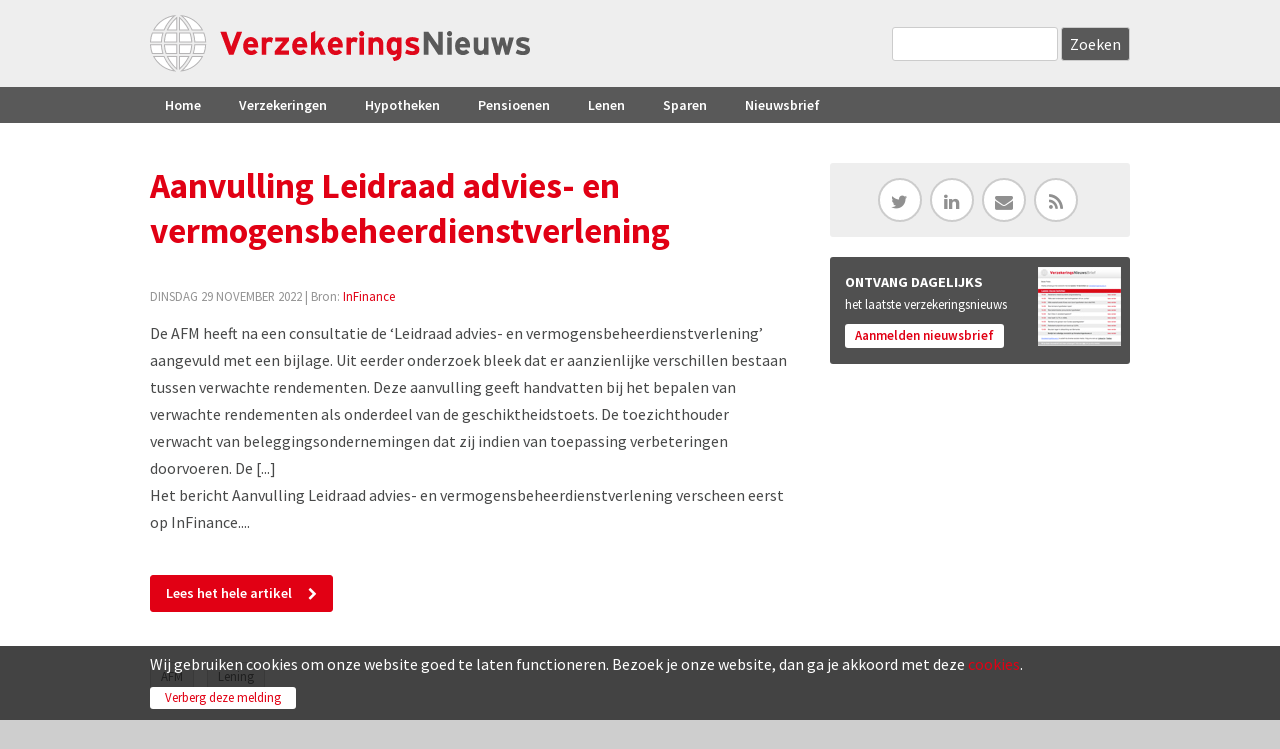

--- FILE ---
content_type: text/html; charset=utf-8
request_url: https://www.verzekeringsnieuws.nl/artikel/111112-aanvulling-leidraad-advies-en-vermogensbeheerdienstverlening
body_size: 7925
content:
<!DOCTYPE html>
<!--[if IEMobile 7]><html class="iem7" ><![endif]-->
<!--[if lte IE 6]><html class="lt-ie9 lt-ie8 lt-ie7" ><![endif]-->
<!--[if (IE 7)&(!IEMobile)]><html class="lt-ie9 lt-ie8" ><![endif]-->
<!--[if IE 8]><html class="lt-ie9" ><![endif]-->
<!--[if (gte IE 9)|(gt IEMobile 7)]><!--><html 
  xmlns:fb="http://ogp.me/ns/fb#"
  xmlns:og="http://ogp.me/ns#"
  xmlns:article="http://ogp.me/ns/article#"
  xmlns:book="http://ogp.me/ns/book#"
  xmlns:profile="http://ogp.me/ns/profile#"
  xmlns:video="http://ogp.me/ns/video#"
  xmlns:product="http://ogp.me/ns/product#" data-reference-dialog="1" class="dialog1"><!--<![endif]-->
<head>
<meta http-equiv="Content-Type" content="text/html; charset=utf-8" />
<meta name="367ea77e9ccc0d3" content="5d2ae183782c1ec7ae860c12483da4a2" />
<link rel="shortcut icon" href="https://www.verzekeringsnieuws.nl/sites/all/themes/verzekeringsnieuws/favicon.ico" type="image/vnd.microsoft.icon" />
<meta name="description" content="De AFM heeft na een consultatie de ‘Leidraad advies- en vermogensbeheerdienstverlening’ aangevuld met een bijlage. Uit eerder onderzoek bleek dat er aanzie" />
<meta name="generator" content="Drupal 7 (http://drupal.org)" />
<link rel="canonical" href="https://www.verzekeringsnieuws.nl/artikel/111112-aanvulling-leidraad-advies-en-vermogensbeheerdienstverlening" />
<link rel="shortlink" href="https://www.verzekeringsnieuws.nl/node/111112" />
<meta property="og:type" content="article" />
<meta property="og:site_name" content="VerzekeringsNieuws" />
<meta property="og:url" content="https://www.verzekeringsnieuws.nl/artikel/111112-aanvulling-leidraad-advies-en-vermogensbeheerdienstverlening" />
<meta property="og:title" content="Aanvulling Leidraad advies- en vermogensbeheerdienstverlening" />
<meta property="og:description" content="De AFM heeft na een consultatie de ‘Leidraad advies- en vermogensbeheerdienstverlening’ aangevuld met een bijlage. Uit eerder onderzoek bleek dat er aanzienlijke verschillen bestaan tussen verwachte rendementen. Deze aanvulling geeft handvatten bij het bepalen van verwachte rendementen als onderdeel van de geschiktheidstoets. De toezichthouder verwacht van beleggingsondernemingen dat zij indien van toepassing verbeteringen doorvoeren. De [...] Het bericht Aanvulling Leidraad advies- en vermogensbeheerdienstverlening verscheen eerst op InFinance." />
<meta property="og:updated_time" content="2022-11-30T00:00:01+01:00" />
<meta property="og:image" content="https://www.verzekeringsnieuws.nl/sites/default/files/general/icon-verzekeringsnieuws300.jpg" />
<meta property="article:published_time" content="2022-11-29T15:34:26+01:00" />
<meta property="article:modified_time" content="2022-11-30T00:00:01+01:00" />
<meta name="dcterms.title" content="Aanvulling Leidraad advies- en vermogensbeheerdienstverlening" />
<meta name="dcterms.creator" content="Denk" />
<meta name="dcterms.description" content="De AFM heeft na een consultatie de ‘Leidraad advies- en vermogensbeheerdienstverlening’ aangevuld met een bijlage. Uit eerder onderzoek bleek dat er aanzienlijke verschillen bestaan tussen verwachte rendementen. Deze aanvulling geeft handvatten bij het bepalen van verwachte rendementen als onderdeel van de geschiktheidstoets. De toezichthouder verwacht van beleggingsondernemingen dat zij indien van toepassing verbeteringen doorvoeren. De [...] Het bericht Aanvulling Leidraad advies- en vermogensbeheerdienstverlening verscheen eerst op InFinance." />
<meta name="dcterms.date" content="2022-11-29T15:34+01:00" />
<meta name="dcterms.type" content="Text" />
<meta name="dcterms.format" content="text/html" />
<title>Aanvulling Leidraad advies- en vermogensbeheerdienstverlening | VerzekeringsNieuws</title>
<meta name="MobileOptimized" content="width">
<meta name="HandheldFriendly" content="true">
<meta name="viewport" content="width=device-width, initial-scale=1" />
<meta http-equiv="cleartype" content="on">
<link href="https://fonts.googleapis.com/css?family=Source+Sans+Pro:300,400,600,700,900" rel="stylesheet" type="text/css">

<link type="text/css" rel="stylesheet" href="https://www.verzekeringsnieuws.nl/sites/default/files/css/css_xE-rWrJf-fncB6ztZfd2huxqgxu4WO-qwma6Xer30m4.css" media="all" />
<link type="text/css" rel="stylesheet" href="https://www.verzekeringsnieuws.nl/sites/default/files/css/css_EixmJzRjSkdok1CwjHS2eV2BvxEG36uzObYzPAf5B_A.css" media="all" />
<link type="text/css" rel="stylesheet" href="https://www.verzekeringsnieuws.nl/sites/default/files/css/css_s1ZmBIthJl77sHHDdb9wapD-vdQ5F61ufs-I9R7Ka-k.css" media="all" />
<link type="text/css" rel="stylesheet" href="https://www.verzekeringsnieuws.nl/sites/default/files/css/css_kvsDAB5k_Vro4sKaq0m09azRxNZ-52ywUL3vUyPVbw0.css" media="all" />
<script data-ad-client="ca-pub-9097913644294361" async src="https://pagead2.googlesyndication.com/pagead/js/adsbygoogle.js"></script>
<script type="text/javascript">
<!--//--><![CDATA[//><!--
window.google_analytics_uacct = "UA-17225759-1";
//--><!]]>
</script>
<script type="text/javascript" src="https://www.verzekeringsnieuws.nl/sites/default/files/js/js_YD9ro0PAqY25gGWrTki6TjRUG8TdokmmxjfqpNNfzVU.js"></script>
<script type="text/javascript" src="https://www.verzekeringsnieuws.nl/sites/default/files/js/js_OleKOf9_B3i8KMuL1Hw42y0CdgVBVJBkK2f0bnCIGKY.js"></script>
<script type="text/javascript" src="https://www.verzekeringsnieuws.nl/sites/default/files/js/js_ztIp2JBlScO9f7jxl-gRcKpajMzd1iLuM07O8XaqdEs.js"></script>
<script type="text/javascript">
<!--//--><![CDATA[//><!--
(function(i,s,o,g,r,a,m){i["GoogleAnalyticsObject"]=r;i[r]=i[r]||function(){(i[r].q=i[r].q||[]).push(arguments)},i[r].l=1*new Date();a=s.createElement(o),m=s.getElementsByTagName(o)[0];a.async=1;a.src=g;m.parentNode.insertBefore(a,m)})(window,document,"script","https://www.google-analytics.com/analytics.js","ga");ga("create", "UA-17225759-1", {"cookieDomain":"auto"});ga("send", "pageview");
//--><!]]>
</script>
<script type="text/javascript" src="https://www.verzekeringsnieuws.nl/sites/default/files/js/js_wlHi4zW11U75WHqhcmoDhLnnEBmDhjTy7_xLMLLEyzA.js"></script>
<script type="text/javascript" src="https://www.verzekeringsnieuws.nl/sites/default/files/js/js_HFenVfk5cRAW0lAt9B_mNwTCSDYzBWir_T-nqF-eWpQ.js"></script>
<script type="text/javascript">
<!--//--><![CDATA[//><!--
jQuery.extend(Drupal.settings, {"basePath":"\/","pathPrefix":"","setHasJsCookie":0,"ajaxPageState":{"theme":"verzekeringsnieuws","theme_token":"sUbw9UupsmN_4GGfDM5Hg1dkDUkxQ9Xa8Z-rq96kPiY","css":{"modules\/system\/system.base.css":1,"modules\/system\/system.menus.css":1,"modules\/system\/system.messages.css":1,"modules\/system\/system.theme.css":1,"sites\/all\/modules\/date\/date_api\/date.css":1,"sites\/all\/modules\/date\/date_popup\/themes\/datepicker.1.7.css":1,"modules\/field\/theme\/field.css":1,"modules\/node\/node.css":1,"modules\/search\/search.css":1,"modules\/user\/user.css":1,"sites\/all\/modules\/youtube\/css\/youtube.css":1,"sites\/all\/modules\/views\/css\/views.css":1,"sites\/all\/modules\/ckeditor\/css\/ckeditor.css":1,"sites\/all\/modules\/ctools\/css\/ctools.css":1,"sites\/all\/modules\/lightbox2\/css\/lightbox.css":1,"sites\/all\/modules\/panels\/css\/panels.css":1,"sites\/all\/modules\/views_slideshow\/views_slideshow.css":1,"sites\/all\/modules\/xndo_cookie\/css\/cookiexndo.css":1,"sites\/all\/themes\/verzekeringsnieuws\/layouts\/page_left\/page-left.css":1,"sites\/all\/themes\/verzekeringsnieuws\/layouts\/grid\/grid.css":1,"sites\/all\/modules\/custom_search\/custom_search.css":1,"sites\/all\/themes\/verzekeringsnieuws\/layouts\/plain\/plain.css":1,"sites\/all\/modules\/responsive_menus\/styles\/responsive_menus_simple\/css\/responsive_menus_simple.css":1,"sites\/all\/modules\/ajaxblocks\/ajaxblocks.css":1,"sites\/all\/themes\/verzekeringsnieuws\/css\/normalize.css":1,"sites\/all\/themes\/verzekeringsnieuws\/css\/main.css":1,"sites\/all\/themes\/verzekeringsnieuws\/css\/styles.css":1,"sites\/all\/themes\/verzekeringsnieuws\/css\/sections.css":1,"sites\/all\/themes\/verzekeringsnieuws\/css\/rows.css":1,"sites\/all\/themes\/verzekeringsnieuws\/css\/elements.css":1,"sites\/all\/themes\/verzekeringsnieuws\/css\/views.css":1,"sites\/all\/themes\/verzekeringsnieuws\/css\/forms.css":1,"sites\/all\/themes\/verzekeringsnieuws\/css\/dustin.css":1,"sites\/all\/themes\/verzekeringsnieuws\/css\/icofonts.css":1,"sites\/all\/themes\/verzekeringsnieuws\/css\/fonts.css":1,"sites\/all\/themes\/verzekeringsnieuws\/css\/sections-responsive.css":1,"sites\/all\/themes\/verzekeringsnieuws\/css\/elements-responsive.css":1,"sites\/all\/themes\/verzekeringsnieuws\/css\/views-responsive.css":1,"sites\/all\/themes\/verzekeringsnieuws\/css\/responsive.css":1,"sites\/all\/themes\/verzekeringsnieuws\/css\/menu.css":1,"sites\/all\/themes\/verzekeringsnieuws\/css\/menu-responsive.css":1,"sites\/all\/themes\/verzekeringsnieuws\/css\/toolbar.css":1,"sites\/all\/themes\/verzekeringsnieuws\/css\/shortcut.css":1,"sites\/all\/themes\/verzekeringsnieuws\/css\/management.css":1,"sites\/all\/themes\/verzekeringsnieuws\/css\/color.css":1,"sites\/all\/themes\/verzekeringsnieuws\/css\/basic.css":1,"sites\/all\/themes\/verzekeringsnieuws\/css\/basic-responsive.css":1,"sites\/all\/themes\/verzekeringsnieuws\/css\/mail.css":1},"js":{"0":1,"misc\/jquery.js":1,"misc\/jquery-extend-3.4.0.js":1,"misc\/jquery-html-prefilter-3.5.0-backport.js":1,"misc\/jquery.once.js":1,"misc\/drupal.js":1,"misc\/jquery.cookie.js":1,"misc\/form-single-submit.js":1,"public:\/\/languages\/nl_28fW88f_7ycpTWnOJzdblZnEzhffZWdAAaPo7_KP0e0.js":1,"sites\/all\/modules\/lightbox2\/js\/lightbox.js":1,"sites\/all\/modules\/verznieuws\/js\/verznieuws_tweaks.js":1,"sites\/all\/modules\/views_slideshow\/js\/views_slideshow.js":1,"sites\/all\/modules\/xndo_cookie\/js\/jquery.cookiexndo.js":1,"sites\/all\/modules\/custom_search\/js\/custom_search.js":1,"sites\/all\/modules\/responsive_menus\/styles\/responsive_menus_simple\/js\/responsive_menus_simple.js":1,"sites\/all\/modules\/google_analytics\/googleanalytics.js":1,"1":1,"sites\/all\/modules\/ajaxblocks\/ajaxblocks.js":1,"sites\/all\/themes\/verzekeringsnieuws\/js\/cdfd.js":1,"sites\/all\/themes\/verzekeringsnieuws\/js\/jquery.matchHeight.js":1,"sites\/all\/themes\/verzekeringsnieuws\/js\/cdfd_autoheight.js":1,"2":1,"3":1}},"lightbox2":{"rtl":"0","file_path":"\/(\\w\\w\/)public:\/","default_image":"\/sites\/all\/modules\/lightbox2\/images\/brokenimage.jpg","border_size":10,"font_color":"000","box_color":"fff","top_position":"","overlay_opacity":"0.8","overlay_color":"000","disable_close_click":1,"resize_sequence":0,"resize_speed":400,"fade_in_speed":400,"slide_down_speed":600,"use_alt_layout":0,"disable_resize":0,"disable_zoom":0,"force_show_nav":0,"show_caption":1,"loop_items":0,"node_link_text":"View Image Details","node_link_target":0,"image_count":"Image !current of !total","video_count":"Video !current of !total","page_count":"Page !current of !total","lite_press_x_close":"press \u003Ca href=\u0022#\u0022 onclick=\u0022hideLightbox(); return FALSE;\u0022\u003E\u003Ckbd\u003Ex\u003C\/kbd\u003E\u003C\/a\u003E to close","download_link_text":"","enable_login":false,"enable_contact":false,"keys_close":"c x 27","keys_previous":"p 37","keys_next":"n 39","keys_zoom":"z","keys_play_pause":"32","display_image_size":"original","image_node_sizes":"()","trigger_lightbox_classes":"","trigger_lightbox_group_classes":"","trigger_slideshow_classes":"","trigger_lightframe_classes":"","trigger_lightframe_group_classes":"","custom_class_handler":0,"custom_trigger_classes":"","disable_for_gallery_lists":true,"disable_for_acidfree_gallery_lists":true,"enable_acidfree_videos":true,"slideshow_interval":5000,"slideshow_automatic_start":true,"slideshow_automatic_exit":true,"show_play_pause":true,"pause_on_next_click":false,"pause_on_previous_click":true,"loop_slides":false,"iframe_width":600,"iframe_height":400,"iframe_border":1,"enable_video":0,"useragent":"Mozilla\/5.0 (Macintosh; Intel Mac OS X 10_15_7) AppleWebKit\/537.36 (KHTML, like Gecko) Chrome\/131.0.0.0 Safari\/537.36; ClaudeBot\/1.0; +claudebot@anthropic.com)"},"cookieXndo":{"message":"\u003Cp\u003EWij gebruiken cookies om onze website goed te laten functioneren. Bezoek je onze website, dan ga je akkoord met deze \u003Ca href=\u0022cookiebeleid\u0022\u003Ecookies\u003C\/a\u003E.\u003C\/p\u003E\r\n","accept":"Verberg deze melding"},"custom_search":{"form_target":"_self","solr":0},"urlIsAjaxTrusted":{"\/artikel\/111112-aanvulling-leidraad-advies-en-vermogensbeheerdienstverlening":true},"responsive_menus":[{"toggler_text":"\u2630 Menu","selectors":["#main-menu"],"media_size":"779","media_unit":"px","absolute":"1","remove_attributes":"1","responsive_menus_style":"responsive_menus_simple"}],"googleanalytics":{"trackOutbound":1,"trackMailto":1,"trackDownload":1,"trackDownloadExtensions":"7z|aac|arc|arj|asf|asx|avi|bin|csv|doc(x|m)?|dot(x|m)?|exe|flv|gif|gz|gzip|hqx|jar|jpe?g|js|mp(2|3|4|e?g)|mov(ie)?|msi|msp|pdf|phps|png|ppt(x|m)?|pot(x|m)?|pps(x|m)?|ppam|sld(x|m)?|thmx|qtm?|ra(m|r)?|sea|sit|tar|tgz|torrent|txt|wav|wma|wmv|wpd|xls(x|m|b)?|xlt(x|m)|xlam|xml|z|zip"},"currentPath":"node\/111112","currentPathIsAdmin":false,"ajaxblocks_late":"blocks=panels_mini-artikel_list\u0026path=node\/111112"});
//--><!]]>
</script>
</head>
<body class="not-front not-logged-in article" >
<div id="block-system-main" class="block block-system first last odd">

    
  <div class="content">
    <div class="article node-promoted">
<div id="wrapper" class="pleft sidebar-right">
<div id="headerwrap" class="clearfix"> <div id="header" class="clearfix">
<div class="header-logo">
<a href="/" rel="home" id="logo" title="Home"><img src="/sites/default/files/logo-verzekeringsnieuws.svg" alt="Home"></a></div>
<div class="search-header">
<form class="search-form" role="search" action="/artikel/111112-aanvulling-leidraad-advies-en-vermogensbeheerdienstverlening" method="post" id="search-block-form" accept-charset="UTF-8"><div><div class="container-inline">
      <h2 class="element-invisible">Zoekveld</h2>
    <div class="form-item form-type-textfield form-item-search-block-form">
  <label class="element-invisible" for="edit-search-block-form--2">Search this site </label>
 <input title="Geef de woorden op waarnaar u wilt zoeken." class="custom-search-box form-text" placeholder="" type="text" id="edit-search-block-form--2" name="search_block_form" value="" size="15" maxlength="128" />
</div>
<div class="form-actions form-wrapper" id="edit-actions"><span class="form-bttn bttn-dark bttn-next"><input type="submit" id="edit-submit" name="op" value="Zoeken" class="form-submit" /></span></div><input type="hidden" name="form_build_id" value="form-AqWZi0xZxXlpf07h4c10YlcaTVZejwhGJLeDvMZ7pAI" />
<input type="hidden" name="form_id" value="search_block_form" />
</div>
</div></form></div>
</div>
 </div>
<div id="navigationwrap" class="clearfix">
<div id="navigation"> <div id="main-menu">
<ul class="menu"><li class="first leaf has-children menu-mlid-237 menu-item"><a href="/" title="" class="menu-link">Home</a></li>
<li class="leaf menu-mlid-713 menu-item"><a href="/verzekering" title="" class="menu-link">Verzekeringen</a></li>
<li class="leaf has-children menu-mlid-714 menu-item"><a href="/hypotheek" title="" class="menu-link">Hypotheken</a></li>
<li class="leaf menu-mlid-715 menu-item"><a href="/pensioen" title="" class="menu-link">Pensioenen</a></li>
<li class="leaf menu-mlid-716 menu-item"><a href="/lenen" title="" class="menu-link">Lenen</a></li>
<li class="leaf menu-mlid-717 menu-item"><a href="/sparen" title="" class="menu-link">Sparen</a></li>
<li class="last leaf menu-mlid-2803 menu-item"><a href="/nieuwsbrief" class="menu-link">Nieuwsbrief</a></li>
</ul></div>
 </div>
</div>
<div id="cntntwrap" class="clearfix">
<div id="mainwrap" class="clearfix">
<div id="mainwrap-inner" class="clearfix">

<div id="left" class="clearfix">
<div class="left-inner">
<div id="main">
<div class="main-inner"><h1 class="page-title">Aanvulling Leidraad advies- en vermogensbeheerdienstverlening</h1>
<div class="article-info"><span class="date">dinsdag 29 november 2022</span> | Bron: <a href="https://www.verzekeringsnieuws.nl/bron/infinance">InFinance</a></div><div class="view view-artikel-body view-id-artikel_body view-display-id-panel_pane_1 view-dom-id-8eea730bda6efcce055b2360fdb90f71">
<div class="view-content">
<div class="views-row views-row-1 views-row-odd views-row-first views-row-last">
<div class="views-row-inside">  
          
  <div class="field-body">
    <p>De AFM heeft na een consultatie de ‘Leidraad advies- en vermogensbeheerdienstverlening’ aangevuld met een bijlage. Uit eerder onderzoek bleek dat er aanzienlijke verschillen bestaan tussen verwachte rendementen. Deze aanvulling geeft handvatten bij het bepalen van verwachte rendementen als onderdeel van de geschiktheidstoets. De toezichthouder verwacht van beleggingsondernemingen dat zij indien van toepassing verbeteringen doorvoeren. De [...]<br />
Het bericht Aanvulling Leidraad advies- en vermogensbeheerdienstverlening verscheen eerst op InFinance....</p></div>  </div>
</div>
</div>
</div>
<div class="article-button">
<a href="https://www.infinance.nl/branche/aanvulling-leidraad-advies-en-vermogensbeheerdienstverlening/" target="_blank" class="bttn bttn-accent bttn-next">Lees het hele artikel</a>
</div>
<div class="tags">

  <div class="field-tags">
    <a href="/tag/afm">AFM</a>  </div>
  <div class="field-tags">
    <a href="/tag/lening">Lening</a>  </div>
</div>
<div class="social-share clean">
<a href="http://www.linkedin.com/shareArticle?url=https://www.verzekeringsnieuws.nl/artikel/111112-aanvulling-leidraad-advies-en-vermogensbeheerdienstverlening" target="_blank" class="share-btn btn-linkedin"><span class="icon" title="Linkedin"></span><span class="label" title="Linkedin">Linkedin</span></a>
<a href="http://facebook.com/sharer.php?u=hhttps://www.verzekeringsnieuws.nl/artikel/111112-aanvulling-leidraad-advies-en-vermogensbeheerdienstverlening" target="_blank" class="share-btn btn-facebook"><span class="icon" title="Facebook"></span><span class="label" title="Facebook">Facebook</span></a>
<a href="http://twitter.com/intent/tweet?url=https://www.verzekeringsnieuws.nl/artikel/111112-aanvulling-leidraad-advies-en-vermogensbeheerdienstverlening" class="share-btn btn-twitter" target="_blank"><span class="icon" title="Twitter"></span><span class="label" title="Twitter">Twitter</span></a><a href="whatsapp://send?text=Aanvulling Leidraad advies- en vermogensbeheerdienstverlening+VerzekeringsNieuws+https://www.verzekeringsnieuws.nl/artikel/111112-aanvulling-leidraad-advies-en-vermogensbeheerdienstverlening" target="_blank" class="share-btn btn-whatsapp"><span class="icon" title="Whatsapp"></span><span class="label" title="Whatsapp">Whatsapp</span></a></div>
<div class="com-banner">
<!-- 468x60, beeldadvertentie 12-8-10 -->
<ins class="adsbygoogle"
     style="display:block"
     data-ad-client="ca-pub-9097913644294361"
     data-ad-slot="5901302742"
     data-ad-format="auto"
     data-full-width-responsive="true"></ins>
<script>
     (adsbygoogle = window.adsbygoogle || []).push({});
</script></div>
<div id="block-panels-mini-artikel-list" class="block block-panels-mini first odd">

    
  <div class="content">
    <div id="block-panels_mini-artikel_list-ajax-content" class="ajaxblocks-wrapper-5"><script type="text/javascript"></script><noscript><div class="view view-artikellijst-artikel view-id-artikellijst_artikel view-display-id-panel_pane_1 view-dom-id-5325a38d6c1c3a46707a44984efd8d08">
<div class="view-content">
  <ul class="newslist">
    <li class="first odd">
      
  
    
      <a href="/artikel/127164-grote-toename-tekort-tussen-huizenprijs-en-maximale-lening"><span class="date">26-11</span><span class="info">‘Grote toename tekort tussen huizenprijs en maximale lening’</span> </a>
  
    </li>
      <li class="even">
      
  
    
      <a href="/artikel/127162-afm-geeft-aberfeld-asset-management-bv-een-aanwijzing-vanwege-structurele"><span class="date">25-11</span><span class="info">AFM geeft Aberfeld Asset Management B.V. een aanwijzing vanwege structurele tekortkomingen</span> </a>
  
    </li>
      <li class="odd">
      
  
    
      <a href="/artikel/127147-afm-geeft-aberfeld-asset-management-bv-een-aanwijzing-vanwege-structurele"><span class="date">25-11</span><span class="info">AFM geeft Aberfeld Asset Management B.V. een aanwijzing vanwege structurele tekortkomingen</span> </a>
  
    </li>
      <li class="even">
      
  
    
      <a href="/artikel/127128-vooruitgang-cybertoezicht-op-financi-le-sector"><span class="date">24-11</span><span class="info">&#039;Vooruitgang in cybertoezicht op financiële sector&#039;</span> </a>
  
    </li>
      <li class="odd">
      
  
    
      <a href="/artikel/127131-embedded-insurance-aandachtspunten-voor-borging-klantbelang"><span class="date">24-11</span><span class="info">Embedded insurance: aandachtspunten voor borging klantbelang</span> </a>
  
    </li>
      <li class="even">
      
  
    
      <a href="/artikel/127114-fd-column-laura-van-geest-koers-zetten-een-verdeeld-nederland"><span class="date">21-11</span><span class="info">FD-column Laura van Geest: koers zetten in een verdeeld Nederland</span> </a>
  
    </li>
      <li class="odd">
      
  
    
      <a href="/artikel/127112-fsb-nederlandse-autoriteiten-versterken-toezicht-op-cyberweerbaarheid-financi-le"><span class="date">21-11</span><span class="info">FSB: Nederlandse autoriteiten versterken toezicht op cyberweerbaarheid financiële sector</span> </a>
  
    </li>
      <li class="even">
      
  
    
      <a href="/artikel/127094-frauderisicoanalyse-verbetert-alertheid-blijft-nodig"><span class="date">20-11</span><span class="info">Frauderisicoanalyse verbetert, alertheid blijft nodig</span> </a>
  
    </li>
      <li class="odd">
      
  
    
      <a href="/artikel/127095-afm-ontwikkel-toekomstbestendige-derdepijlerpensioenproducten"><span class="date">19-11</span><span class="info">AFM: ‘Ontwikkel toekomstbestendige derdepijlerpensioenproducten’</span> </a>
  
    </li>
      <li class="even">
      
  
    
      <a href="/artikel/127079-voorkom-teleurstellingen-ontwikkel-toekomstbestendige-derdepijlerpensioenproducten"><span class="date">19-11</span><span class="info">Voorkom teleurstellingen: ontwikkel toekomstbestendige derdepijlerpensioenproducten</span> </a>
  
    </li>
      <li class="odd">
      
  
    
      <a href="/artikel/127077-vertrouwen-en-verantwoordelijkheid-centraal-voor-financieel-dienstverleners"><span class="date">18-11</span><span class="info">Vertrouwen en verantwoordelijkheid centraal voor financieel dienstverleners</span> </a>
  
    </li>
      <li class="even">
      
  
    
      <a href="/artikel/127062-vertrouwen-en-verantwoordelijkheid-centraal-voor-financieel-dienstverleners"><span class="date">18-11</span><span class="info">Vertrouwen en verantwoordelijkheid centraal voor financieel dienstverleners</span> </a>
  
    </li>
      <li class="odd">
      
  
    
      <a href="/artikel/127040-afm-kritisch-op-communicatie-pensioenfondsen-geef-uitleg-aan-gepensioneerden-over"><span class="date">17-11</span><span class="info">AFM kritisch op communicatie pensioenfondsen: ’Geef uitleg aan gepensioneerden over compensatie, ook al krijgen ze die niet’</span> </a>
  
    </li>
      <li class="even">
      
  
    
      <a href="/artikel/127029-fnv-ontslagrondes-bij-asn-passen-zorgwekkende-trend"><span class="date">14-11</span><span class="info">FNV: ‘Ontslagrondes bij ASN passen in zorgwekkende trend’</span> </a>
  
    </li>
      <li class="odd">
      
  
    
      <a href="/artikel/127024-barst-de-cryptobubbel-bijna-volgens-afm-waarschuwing"><span class="date">14-11</span><span class="info">Barst de cryptobubbel bijna volgens AFM waarschuwing</span> </a>
  
    </li>
      <li class="even">
      
  
    
      <a href="/artikel/127027-verraderlijke-rust-financi-le-markten-kwetsbaar"><span class="date">13-11</span><span class="info">Verraderlijke rust: financiële markten kwetsbaar</span> </a>
  
    </li>
      <li class="odd">
      
  
    
      <a href="/artikel/127025-verraderlijke-rust-financi-le-markten-kwetsbaar"><span class="date">13-11</span><span class="info">Verraderlijke rust: financiële markten kwetsbaar</span> </a>
  
    </li>
      <li class="even">
      
  
    
      <a href="/artikel/127010-verraderlijke-rust-financi-le-markten-kwetsbaar"><span class="date">13-11</span><span class="info">Verraderlijke rust: financiële markten kwetsbaar</span> </a>
  
    </li>
      <li class="odd">
      
  
    
      <a href="/artikel/127013-mogelijkheden-hyperpersonalisatie-keuzeomgeving-vragen-om-verantwoorde-inzet"><span class="date">13-11</span><span class="info">Mogelijkheden (hyper)personalisatie keuzeomgeving vragen om verantwoorde inzet</span> </a>
  
    </li>
      <li class="even">
      
  
    
      <a href="/artikel/127009-scenario-denken-cruciaal-voor-stabiliteit-kapitaalmarkten"><span class="date">13-11</span><span class="info">Scenario-denken cruciaal voor stabiliteit kapitaalmarkten </span> </a>
  
    </li>
      <li class="odd">
      
  
    
      <a href="/artikel/126981-investeerders-duiken-op-nederlandse-mkb-leningen"><span class="date">12-11</span><span class="info">‘Investeerders duiken op Nederlandse mkb-leningen’</span> </a>
  
    </li>
      <li class="even">
      
  
    
      <a href="/artikel/126966-nationaal-warmtefonds-verstrekt-rentevrije-lening-voor-vve-leden"><span class="date">11-11</span><span class="info">Nationaal Warmtefonds verstrekt rentevrije lening voor VvE-leden</span> </a>
  
    </li>
      <li class="odd">
      
  
    
      <a href="/artikel/126958-herbenoeming-hanzo-van-beusekom"><span class="date">10-11</span><span class="info">Herbenoeming Hanzo van Beusekom</span> </a>
  
    </li>
      <li class="even">
      
  
    
      <a href="/artikel/126944-herbenoeming-hanzo-van-beusekom"><span class="date">10-11</span><span class="info">Herbenoeming Hanzo van Beusekom</span> </a>
  
    </li>
      <li class="last odd">
      
  
    
      <a href="/artikel/126957-jos-heuvelman-stopt-september-2026-als-afm-bestuurder"><span class="date">10-11</span><span class="info">Jos Heuvelman stopt per september 2026 als AFM-bestuurder</span> </a>
  
    </li>
    </ul>
</div>
</div>
</noscript></div>  </div>
</div>
</div>
</div>
</div>
</div>
<div id="right" class="clearfix">
<div class="right-inner"><div class="element">
<div class="socialmedia">
<div class="sm-icons"><a href="http://twitter.com/VerzNieuws" class="ficon" target="_blank"><span class="icon-twitter"></span></a> <a href="http://www.linkedin.com/groups/Verzekeringsnieuwsnl-3177963?homeNewMember=&amp;gid=3177963&amp;trk=&amp;ut=3sLLqDezmCLBo1" class="ficon" target="_blank"><span class="icon-linkedin"></span></a> <a href="/nieuwsbrief" class="ficon"><span class="icon-envelope"></span></a> <a href="/informatie/rss" class="ficon"><span class="icon-feed"></span></a></div></div>
</div>
<div class="element">
<div class="sb-aanmelden-nieuwsbrief">
<h2>ONTVANG DAGELIJKS</h2>
<p>het laatste verzekeringsnieuws</p>
<div class="button"><a href="/nieuwsbrief">Aanmelden nieuwsbrief</a></div>
</div>
</div>
<div class="element">
<div class="banner-rectangle">
<!-- 300x250, beeldadvertenties 12-8-10 -->
<ins class="adsbygoogle"
     style="display:block"
     data-ad-client="ca-pub-9097913644294361"
     data-ad-slot="4914763914"
     data-ad-format="auto"
     data-full-width-responsive="true"></ins>
<script>
     (adsbygoogle = window.adsbygoogle || []).push({});
</script></div>
</div>
 </div>
</div>
</div>
</div>
</div>
<div id="footerwrap"> <div id="footer">
<div class="colwrap clearfix">
<div class="cl41"><div class="inside"><ul><li><strong>Verzekeringsnieuws</strong></li>
<li><a href="/over-ons">Over Verzekeringsnieuws</a></li>
<li>Powered by <a href="http://www.kokokroup.nl" target="_blank">Koko Kroup</a> | <a href="http://www.publiz.nl" target="_blank">Publiz</a></li>
<li>&nbsp;</li>
<li><a href="/disclaimer">Disclaimer</a> | <a href="/privacy">Privacy</a></li>
<li><a href="/cookiebeleid">Cookiebeleid</a></li>
</ul>
</div></div>
<div class="cl42"><div class="inside"><ul>
<li><strong>Vervoer</strong></li>
<li><a href="https://www.verzekeringsnieuws.nl/autoverzekering">Autoverzekering</a></li>
<li><a href="https://www.verzekeringsnieuws.nl/bestelautoverzekering">Bestelautoverzekering</a></li>
<li><a href="https://www.verzekeringsnieuws.nl/bromfietsverzekering">Bromfietsverzekering</a></li>
<li><a href="https://www.verzekeringsnieuws.nl/motorverzekering">Motorverzekering</a></li>
<li> </li>
<li><strong>Wonen</strong></li>
<li><a href="https://www.verzekeringsnieuws.nl/inboedelverzekering">Inboedelverzekering</a></li>
<li><a href="https://www.verzekeringsnieuws.nl/woonhuisverzekering">Woonhuisverzekering</a></li>
</ul>
</div></div>
<div class="cl43"><div class="inside"><ul>
<li><strong>Geld</strong></li>
<li><a href="https://www.verzekeringsnieuws.nl/hypotheek">Hypotheek</a></li>
<li><a href="https://www.verzekeringsnieuws.nl/lenen">Lenen</a></li>
<li><a href="https://www.verzekeringsnieuws.nl/belasting">Belasting</a></li>
<li> </li>
<li><strong>Vrije tijd</strong></li>
<li><a href="https://www.verzekeringsnieuws.nl/reisverzekering">Reisverzekering</a></li>
<li><a href="https://www.verzekeringsnieuws.nl/caravanverzekering">Caravanverzekering</a></li>
<li><a href="https://www.verzekeringsnieuws.nl/bootverzekering">Bootverzekering</a></li>
</ul>
</div></div>
<div class="cl44"><div class="inside"><ul>
<li><strong>Gezin &amp; inkomen</strong></li>
<li><a href="https://www.verzekeringsnieuws.nl/zorgverzekering">Zorgverzekering</a></li>
<li><a href="https://www.verzekeringsnieuws.nl/uitvaartverzekering">Uitvaartverzekering</a></li>
<li><a href="https://www.verzekeringsnieuws.nl/overlijdensrisicoverzekering">Overlijdensrisico</a></li>
<li><a href="https://www.verzekeringsnieuws.nl/rechtsbijstandverzekering">Rechtsbijstand</a></li>
<li><a href="https://www.verzekeringsnieuws.nl/pensioen">Pensioen</a></li>
<li><a href="https://www.verzekeringsnieuws.nl/aov">AOV</a></li>
</ul>
</div></div>
</div>
</div>
 </div>
</div>
</div>
  </div>
</div>
</body>
</html>


--- FILE ---
content_type: text/html; charset=utf-8
request_url: https://www.google.com/recaptcha/api2/aframe
body_size: 268
content:
<!DOCTYPE HTML><html><head><meta http-equiv="content-type" content="text/html; charset=UTF-8"></head><body><script nonce="CviriDwE9IAG3W6RxgK2CQ">/** Anti-fraud and anti-abuse applications only. See google.com/recaptcha */ try{var clients={'sodar':'https://pagead2.googlesyndication.com/pagead/sodar?'};window.addEventListener("message",function(a){try{if(a.source===window.parent){var b=JSON.parse(a.data);var c=clients[b['id']];if(c){var d=document.createElement('img');d.src=c+b['params']+'&rc='+(localStorage.getItem("rc::a")?sessionStorage.getItem("rc::b"):"");window.document.body.appendChild(d);sessionStorage.setItem("rc::e",parseInt(sessionStorage.getItem("rc::e")||0)+1);localStorage.setItem("rc::h",'1764299021045');}}}catch(b){}});window.parent.postMessage("_grecaptcha_ready", "*");}catch(b){}</script></body></html>

--- FILE ---
content_type: text/css
request_url: https://www.verzekeringsnieuws.nl/sites/default/files/css/css_kvsDAB5k_Vro4sKaq0m09azRxNZ-52ywUL3vUyPVbw0.css
body_size: 19444
content:
article,aside,details,figcaption,figure,footer,header,main,nav,section,summary{display:block;}audio,canvas,video{display:inline-block;*display:inline;*zoom:1;}audio:not([controls]){display:none;height:0;}[hidden]{display:none;}html{font-family:Verdana,Tahoma,"DejaVu Sans",sans-serif;font-size:75%;font-size:87.5%;font-size:100%;-ms-text-size-adjust:100%;-webkit-text-size-adjust:100%;line-height:1.5em;}button,input,select,textarea{font-family:Verdana,Tahoma,"DejaVu Sans",sans-serif;}body{margin:0;padding:0;}a:link{}a:visited{}a:hover,a:focus{}a:active{}a:focus{outline:thin dotted;}a:active,a:hover{outline:0;}p,pre{margin:1.5em 0;}blockquote{margin:1.5em 30px;}h1{font-size:2em;line-height:1.5em;margin-top:0.75em;margin-bottom:0.75em;}h2{font-size:1.5em;line-height:2em;margin-top:1em;margin-bottom:1em;}h3{font-size:1.17em;line-height:1.28205em;margin-top:1.28205em;margin-bottom:1.28205em;}h4{font-size:1em;line-height:1.5em;margin-top:1.5em;margin-bottom:1.5em;}h5{font-size:0.83em;line-height:1.80723em;margin-top:1.80723em;margin-bottom:1.80723em;}h6{font-size:0.67em;line-height:2.23881em;margin-top:2.23881em;margin-bottom:2.23881em;}abbr[title]{border-bottom:1px dotted;}b,strong{font-weight:bold;}dfn{font-style:italic;}hr{-webkit-box-sizing:content-box;-moz-box-sizing:content-box;box-sizing:content-box;height:0;border:1px solid #666;padding-bottom:-1px;margin:1.5em 0;}mark{background:#ff0;color:#000;}code,kbd,pre,samp,tt,var{font-family:"Courier New","DejaVu Sans Mono",monospace,sans-serif;_font-family:'courier new',monospace;font-size:1em;line-height:1.5em;}pre{white-space:pre;white-space:pre-wrap;word-wrap:break-word;}q{quotes:"\201C" "\201D" "\2018" "\2019";}small{font-size:80%;}sub,sup{font-size:75%;line-height:0;position:relative;vertical-align:baseline;}sup{top:-0.5em;}sub{bottom:-0.25em;}dl,menu,ol,ul{margin:1.5em 0;}ol ol,ol ul,ul ol,ul ul{margin:0;}dd{margin:0 0 0 30px;}menu,ol,ul{padding:0 0 0 30px;}nav ul,nav ol{list-style:none;list-style-image:none;}img{border:0;-ms-interpolation-mode:bicubic;max-width:100%;height:auto;width:auto;}svg:not(:root){overflow:hidden;}figure{margin:0;}form{margin:0;}fieldset{border:1px solid #c0c0c0;margin:0 2px;padding:0.5em 0.625em 1em;}legend{border:0;padding:0;*margin-left:-7px;}button,input,select,textarea{font-family:inherit;font-size:100%;margin:0;vertical-align:baseline;*vertical-align:middle;max-width:100%;-webkit-box-sizing:border-box;-moz-box-sizing:border-box;box-sizing:border-box;}button,input{line-height:normal;}button,select{text-transform:none;}button,html input[type="button"],input[type="reset"],input[type="submit"]{-webkit-appearance:button;cursor:pointer;*overflow:visible;}button[disabled],html input[disabled]{cursor:default;}input[type="checkbox"],input[type="radio"]{-webkit-box-sizing:border-box;-moz-box-sizing:border-box;box-sizing:border-box;padding:0;*height:13px;*width:13px;}input[type="search"]{-webkit-appearance:textfield;-webkit-box-sizing:content-box;-moz-box-sizing:content-box;box-sizing:content-box;}input[type="search"]::-webkit-search-cancel-button,input[type="search"]::-webkit-search-decoration{-webkit-appearance:none;}button::-moz-focus-inner,input::-moz-focus-inner{border:0;padding:0;}textarea{overflow:auto;vertical-align:top;}label{display:block;font-weight:bold;}table{border-collapse:collapse;border-spacing:0;margin-top:1.5em;margin-bottom:1.5em;}
*{-webkit-font-smoothing:antialiased;-moz-osx-font-smoothing:grayscale;}:focus{outline:none;}body{}img{display:block;}p,ul,ol{margin:0px 0px 1.5em 0px;}ol,ul{padding:0 0 0 15px;}p:last-child{}hr{margin:0;padding:0;border:none;height:1px;}a{text-decoration:none;}a:hover{text-decoration:underline;}a .image{display:block;border-radius:[site:domain:field_domain_border_radius];-moz-border-radius:[site:domain:field_domain_border_radius];-webkit-border-radius:[site:domain:field_domain_border_radius];overflow:hidden;}a .image img{width:100%;}a:hover .image{background-color:#000;}a:hover .image img{opacity:0.8;transform:scale(1.05);-ms-transform:scale(1.05);-moz-transform:scale(1.05);-webkit-transform:scale(1.05);-o-transform:scale(1.05);transition:all .2s ease;}blockquote{font-style:italic;padding:2px 0;border-style:solid;border-color:#ccc;border-width:0;padding-left:25px;padding-right:8px;border-left-width:5px;margin:1.5em 30px 1.5em 0px;}
.article-image{margin-bottom:30px;}.e-zine{}.e-zine-edition{font-size:1.5em;line-height:1.4em;margin:0 0 25px 0;padding:10px 0px;}.e-zine-edition a{text-decoration:none;}.e-zine-edition div{font-weight:600;}.e-zine-edition span{font-weight:600;}.e-zine-edition span:after{content:"-";font-weight:400;padding:0px 0px 0px 10px;}.e-zine #content-wrapper #left h1.page-title{margin:0px 0 30px 0;font-size:2.0em;}.e-zine #content-wrapper #left .intro{margin-right:0px;margin-left:0px;}.e-zine #content-wrapper #left .chapeau{margin-right:0px;margin-left:0px;}.e-zine #page-wrapper #content-wrapper #left{margin-top:0px;padding:0px;}.e-zine #top{margin-bottom:30px;}.e-zine #features-wrapper{margin-bottom:0px;}.e-zine .relevant-items h2.pane-title{padding:0px 0px 5px;}.e-zine .e-zine-extra h2.pane-title{padding:0px 0px 5px;}.e-zine .infobox{padding:20px;margin-bottom:20px;text-align:center;font-weight:bold;}.e-zine .infobox p:last-child{margin:0px;}.e-zine .quote-img{padding:10px 20%;font-size:1.4em;}.e-zine #page-wrapper .relevant-magazines-items,.e-zine #page-wrapper .form-dynamic,.e-zine #page-wrapper .social-share{}#article #content-wrapper #left .chapeau,#blog #content-wrapper #left .chapeau,#article #content-wrapper #left h1.page-title,#blog #content-wrapper #left h1.page-title,#article #content-wrapper #left .intro,#blog #content-wrapper #left .intro{margin-right:0px;margin-left:0px;}#article #content-wrapper #left h1.page-title,#blog #content-wrapper #left h1.page-title{margin:0 0 30px 0;}.form-dynamic{padding:20px 0px;margin:30px 0px;}#right .cta{padding:20px;border-radius:3px;-moz-border-radius:3px;-webkit-border-radius:3px;}#right .cta h2{}#right .cta a.button{padding:5px 15px;text-decoration:none;border-radius:3px;-moz-border-radius:3px;-webkit-border-radius:3px;font-size:0.9em;}#right .cta a.button:hover{}#right .view-laagste-hypotheekrentes{padding:20px;}.element.tag{padding:20px 15px 10px;}.sm-icons{text-align:center;border-radius:3px;-moz-border-radius:3px;-webkit-border-radius:3px;}.sm-icons .label{width:100%;margin-bottom:15px;padding-top:5px;padding-bottom:5px;border-radius:3px;-moz-border-radius:3px;-webkit-border-radius:3px;}.sm-icons a.ficon{display:inline-block;padding-right:5px;text-decoration:none;}.sm-icons a.ficon span{width:44px;height:44px;display:block;border-radius:100%;-moz-border-radius:100%;-webkit-border-radius:100%;line-height:44px;text-align:center;font-size:18px;}.sm-icons a.ficon span:hover{}#right .sm-icons{background:#eeeeee;padding:15px;border-radius:3px;-moz-border-radius:3px;-webkit-border-radius:3px;}.section .row .lcol1 .sm-icons a.ficon{padding-left:10px;padding-right:10px;}.section .row .lcol1 .sm-icons a.ficon span{width:60px;height:60px;line-height:60px;font-size:24px;}h2.rente-title,.row h2.rente-title{color:#e10014;font-size::0.9em;}h2.rente-title span{font-weight:normal;font-size:13px;}table.rente{border:none;margin:0px 0px 10px;}table.rente tbody{border:none;}table.rente tr{border:none;border-bottom:solid 1px #ccc;}table.rente tr.tr-last{border:none;}table.rente td{border:none;padding:5px 5px 5px 0px;font-size:0.85em;line-height:1.3;}table.rente td.period{color:#888888;width:75px;font-size:0.8em;}p.rente-date{font-size:12px;margin:0px;line-height:1.2;color:#888888;}.rentetabs{padding:0px 0px 10px;}.rentetabs .panels-responsive-tabs-processed .resp-tabs-list li{background:#cccccc;padding:5px 15px;}.rentetabs .panels-responsive-tabs-processed .resp-tabs-list li.resp-tab-active{background:#ffffff;padding:4px 14px 6px 14px !important;}.rentetabs .panels-responsive-tabs-processed .resp-tab-content{padding:15px;background:#fff;}h2.resp-accordion,.row h2.resp-accordion{color:#5e5e5e;}h2.resp-accordion.resp-tab-active,.row h2.resp-accordion.resp-tab-active{color:#e10014;}#block-panels-mini-hypotheekrente-tabs{padding:0px 0px 10px;}a.bttn.bttn-next.bttn-small{font-size:0.8em;padding:0.3em 30px 0.3em 15px;}.row.renterow .element.special{margin-bottom:0px;}
#sections{background:#fff;}.section h1.section-title{margin-bottom:20px;}.section h2.section-title{font-size:1.5em;margin-bottom:20px;}.section.pd-normal{padding:50px 0px;}.section.pd-small{padding:25px 0px;}.section.pd-large{padding:150px 0px;}.section.pd-none{padding:0px;}.section.txtcntr h1.section-title{text-align:center;}.section.txtcntr h2.section-title{text-align:center;}.section.txtcntr .section-body{text-align:center;}.section.txtcntr .chapeau{text-align:center;}.section.txtcntr .intro{text-align:center;}.section.content-small .section-content{padding-left:75px;padding-right:75px;}.section.default{}.section.default h1,.section.dark h2,.section.dark h3,.section.dark h4,.section.dark h5,.section.dark h6{}.section.default a{}.section.dark{border:none;}.section.accent{border:none;}.section.gradient{}.section.light{}.section.blanc{}.section.dark{background-color:#a1a1a1;}.section.accent{background:#672e7b;}.section.gradient{background-color:#FFF;background:-moz-linear-gradient(top,#FFF 50%,#f1f1f1 100%);background:-webkit-gradient(linear,left top,left bottom,color-stop(50%,#FFF),color-stop(100%,#f1f1f1));background:-webkit-linear-gradient(top,#FFF 50%,#f1f1f1 100%);background:-o-linear-gradient(top,#FFF 50%,#f1f1f1 100%);background:-ms-linear-gradient(top,#FFF 50%,#f1f1f1 100%);background:linear-gradient(to bottom,#FFF 50%,#f1f1f1 100%);}.section.light{background-color:#f1f1f1;}.section.blanco{background-color:#FFF;}.section.box{background:#FFF;border:1px solid #CCC;}@media screen and (max-width:479px){.section.content-small .section-content{padding-left:0px;padding-right:0px;}}@media screen and (min-width:480px) and (max-width:779px){.section.content-small .section-content{padding-left:0px;padding-right:0px;}}@media screen and (min-width:780px) and (max-width:1023px){.section.content-small .section-content{padding-left:25px;padding-right:25px;}}@media screen and (min-width:1024px) and (max-width:1279px){}@media screen and (min-width:1280px) and (max-width:1899px){}@media screen and (min-width:1900px){}
.row{margin-bottom:20px;border-radius:3px;-moz-border-radius:3px;-webkit-border-radius:3px;}.row.dark.style-row,.row.accent.style-row,.row.light.style-row,.row.blanco.style-row{padding:15px;border:none;margin-right:0px;margin-left:0px;}.row.box.style-row,.row.gradient.style-row{padding:15px;margin-right:0px;margin-left:0px;}.row:last-child{margin-bottom:0px;}.row.dark.style-row{background-color:#a1a1a1;}.row.accent.style-row{background:#672e7b;}.row.light.style-row{background-color:#f1f1f1;}.row.blanco.style-row{background-color:#FFF;}.row.box.style-row{background:#FFF;border:1px solid #CCC;}.row.style-items .colwrap .inside{padding:15px;border-radius:3px;-moz-border-radius:3px;-webkit-border-radius:3px;}.row.default.style-items .colwrap .inside{padding:0px;}.row.dark.style-items .colwrap .inside{background-color:#a1a1a1;}.row.accent.style-items .colwrap .inside{background:#672e7b;}.row.light.style-items .colwrap .inside{background-color:#f1f1f1;}.row.blanco.style-items .colwrap .inside{background-color:#FFF;}.row.box.style-items .colwrap .inside{background:#FFF;border:1px solid #CCC;}.row.txtcntr{text-align:center;}.row h2{color:#672e7b;}.row.dark h2{color:#fff;}.row.dark .bodytxt{color:#fff;}.row.accent h2{color:#fff;}.row.accent .bodytxt{color:#fff;}.row h2.field-title{margin:0 0 15px 0;}.row h2.field-title-left{margin:0 0 15px 0;}.row h2.field-title-right{margin:0 0 15px 0;}.row .colwrap .inside{position:relative;}@media screen and (max-width:479px){.row.style-items .colwrap .inside{margin-bottom:20px;}}@media screen and (min-width:480px) and (max-width:779px){.row.style-items .colwrap .inside{margin-bottom:20px;}}@media screen and (min-width:780px) and (max-width:1023px){}@media screen and (min-width:1024px) and (max-width:1279px){}@media screen and (min-width:1280px) and (max-width:1899px){}@media screen and (min-width:1900px){}
.element{margin-bottom:20px;}.infoblock{}.infoblock .infoblock-content{padding:20px;}.infoblock.default .infoblock-content{padding:0px;}.infoblock.txtcntr{text-align:center;}.infoblock.box{background:#fff;border:solid 1px #cecece;border-radius:3px;-moz-border-radius:3px;-webkit-border-radius:3px;}.infoblock.light{background:#f1f1f1;border-radius:3px;-moz-border-radius:3px;-webkit-border-radius:3px;}.infoblock.blanco{background:#fff;border-radius:3px;-moz-border-radius:3px;-webkit-border-radius:3px;}.row.style-items .infoblock{padding-bottom:60px;position:relative;}.row.style-items .infoblock a.bttn{position:absolute;bottom:20px;left:20px;right:20px;margin:0px 0px 0px 0px;}.row.style-items .infoblock.default a.bttn{bottom:0px;left:0px;right:0px;margin:0px 10px 0px 0px;}.element.tabs .tabs-processed.ui-widget-content{padding:0px;border:none;}.element.tabs .tabs-processed.ui-widget-content ul.ui-tabs-nav{padding:10px 10px 0;}.element.tabs .tabs-processed.ui-widget-content ul.ui-tabs-nav li{margin-right:10px;}.element.tabs .tabs-processed.ui-widget-content ul.ui-tabs-nav li a{font-size:1em;padding:10px 20px 8px;}.element.tabs .tabs-processed.ui-widget-content ul.ui-tabs-nav li a:focus{outline:none;}.element.tabs .tabs-processed.ui-widget-content ul.ui-tabs-nav li a:hover{}.element.tabs .tabs-processed.ui-widget-content ul.ui-widget-header{border-top:0px;border-right:0px;border-left:0px;border-bottom:none;}.element.tabs .tabs-processed.ui-widget-content.ui-corner-all{-moz-border-radius:3px;-webkit-border-radius:3px;border-radius:3px;}.element.tabs .tabs-processed.ui-widget-content ul.ui-corner-all{-moz-border-radius:3px;-webkit-border-radius:3px;border-radius:3px;border-bottom-left-radius:0px;border-bottom-right-radius:0px;}.element.tabs .ui-state-default,.element.tabs .ui-widget-content .ui-state-default,.element.tabs .ui-widget-header .ui-state-default{border:none;font-weight:normal;}.element.tabs .tabs-processed.ui-widget-content ul.ui-widget-header li.ui-state-active,.element.tabs .tabs-processed.ui-widget-content ul.ui-widget-header li.ui-state-active.ui-state-hover{border:none;font-weight:bold;border-bottom-width:2px;}.element.tabs .tabs-processed.ui-widget-content ul.ui-widget-header li.ui-state-hover{border-bottom-width:2px;}.element.tabs .ui-tabs .ui-tabs-nav li.ui-tabs-active{margin-bottom:0px;padding-bottom:0px;}.element.tabs .tabs-processed.ui-widget-content .ui-widget-content{padding:30px 20px 20px;}.row.light .element.accordion .ui-accordion-header.ui-state-default{background:#cecece;}
.view ul.pager{margin:10px 0px;padding:0px;list-style-type:none;text-align:center;}.view ul.pager li{margin:0px;padding:0px;list-style-type:none;display:inline-block;}.view ul.pager li:hover{text-decoration:none;}.view ul.pager li a{text-decoration:none;padding:2px 10px;display:inline-block;}.view ul.pager li.pager-current{padding:2px 10px;}.view .news-gray-top{height:10px;background:[site:domain:field_domain_color_light];margin-bottom:20px;}.view h2.top-title{margin-top:20px;margin-bottom:10px;}.view .date{font-size:0.9em;line-height:1.5em;font-weight:bold;opacity:0.7;}.view .summary{font-size:0.9em;line-height:1.5em;}.row-line .views-row{overflow:hidden;border-bottom-width:1px;border-bottom-style:solid;padding:15px 0;}.row-line .views-row-first{border-top-width:1px;border-top-style:solid;}.inside-line .views-row-inside{overflow:hidden;border-top-width:1px;border-top-style:solid;padding:15px 0;}.vgrid{overflow:hidden;margin-left:-15px;margin-right:-15px;}.vgrid .views-row{float:left;}.vgrid .views-row-inside{margin-left:15px;margin-right:15px;padding-bottom:15px;}.vgrid .view-content{overflow:hidden;}.vgrid.vgrid-2 .views-row{width:50%;}.vgrid.vgrid-2 .views-row-odd{clear:left;}.vgrid.vgrid-3 .views-row{width:33.33%;}.vgrid.vgrid-3 .views-row:nth-child(3n+4){clear:left;}.lcol2 .vgrid.vgrid-3 .views-row{width:50%;}.lcol2 .vgrid.vgrid-3 .views-row:nth-child(3n+4){clear:none;}.lcol2 .vgrid.vgrid-3 .views-row:nth-child(2n+3){clear:left;}.vgrid.vgrid-4 .views-row{width:25%;}.vgrid.vgrid-4 .views-row:nth-child(4n+5){clear:left;}.vgrid.vgrid-5 .views-row{width:20%;}.vgrid.vgrid-5 .views-row:nth-child(5n+6){clear:left;}.row .colsmall .vgrid.vgrid-2 .views-row{width:auto;float:none;}.row .colsmall .vgrid.vgrid-2 .views-row-odd{clear:none;}.row .colsmall .vgrid.vgrid-3 .views-row{width:auto;float:none;}.row .colsmall .vgrid.vgrid-3 .views-row:nth-child(3n+4){clear:none;}.row .colsmall .vgrid.vgrid-4 .views-row{width:auto;float:none;}.row .colsmall .vgrid.vgrid-4 .views-row:nth-child(4n+5){clear:none;}.row .colsmall .vgrid.vgrid-5 .views-row{width:auto;float:none;}.row .colsmall .vgrid.vgrid-5 .views-row:nth-child(5n+6){clear:none;}.ttl-list{}.ttl-list .view-content{margin:6px 0px 15px 0px;}.ttl-list .views-row{overflow:hidden;}.ttl-list .views-row-first{}.ttl-list .views-row a{display:block;padding:12px 5px;text-decoration:none;line-height:1.3em;font-size:0.9em;overflow:hidden;}.ttl-list .views-row a:hover{}.ttl-list .views-row a .date{width:50px;margin:0px -50px 0px 0px;float:left;font-size:0.80em;opacity:0.7;}.ttl-list .views-row a .title{margin-left:40px;overflow:hidden;display:block;}.ttl-list.longdate .views-row a .date{width:80px;margin:0px -80px 0px 0px;}.ttl-list.longdate .views-row a .title{margin-left:80px;}.toplist{}.toplist ul{padding:0;margin:0;list-style-type:none;overflow:hidden;}.toplist ul li{padding:0;margin:0;list-style-type:none;border-bottom:solid 1px #cacaca;}.toplist ul li.last{border-bottom:solid 0px #cacaca;}.toplist .view-content{margin:6px 0px 15px 0px;}.toplist ul li{overflow:hidden;}.toplist ul li a{display:block;padding:12px 0px;text-decoration:none;line-height:1.3em;font-size:1em;overflow:hidden;text-decoration:none;}.toplist ul li a .h2-title{display:block;font-size:1.4em;line-height:1.3em;margin:0px 0px 8px 0px;font-weight:700;}.toplist ul li:hover a .h2-title{text-decoration:underline;}.toplist ul li a .txt{color:#484949;}.toplist ul li:hover a .txt .more{color:#e10014;text-decoration:underline;}.clusterpage .toplist ul li.first,.tagpage .toplist ul li.first{border-top:solid 1px #cacaca;}.clusterpage .toplist ul li a .h2-title,.tagpage .toplist ul li  a .h2-title{font-size:1.3em;}.view-footer .more{margin:0px;padding:0px;font-size:0.9em;}.view-footer .more:before{content:' ';height:0;width:0;border:5px solid rgba(0,0,0,0);display:inline-block;float:left;margin:0.55em 0 0 0;}.view-footer .more a{display:block;margin-left:10px;}.ui-widget{font-family:Source Sans Pro,Helvetica,Arial,serif;font-size:16px;line-height:1.7em;font-weight:400;font-size:1em;}.accordion{font-size:1em;}.accordion .ui-accordion-header{margin:4px 0px 0px;-moz-border-radius:3px;-webkit-border-radius:3px;border-radius:3px;}.accordion .ui-accordion-header.ui-state-active{border-bottom-left-radius:0px;border-bottom-right-radius:0px;}.accordion .ui-accordion-header.ui-state-hover{text-decoration:underline;}.accordion .ui-accordion-content{margin-bottom:4px;padding:20px;}.accordion .ui-accordion-header a{color:#5e5e5e;}.accordion .ui-accordion-header.ui-state-default{border:1px solid #CCC;background:#f2f2f2;}.accordion .ui-accordion-header.ui-state-active{background:#CCC;border:1px solid #CCC;}.accordion .ui-accordion-header.ui-state-hover{border:solid 1px #CCC;}.accordion .ui-accordion-content{border-left:1px solid #CCC;border-right:1px solid #CCC;border-bottom:1px solid #CCC;color:#484949;}.view .item-list ul.pager{margin-top:30px;display:block;}.view .item-list ul.pager li{margin:0 0 0 0.1em;padding:0;}.view .item-list ul.pager li a{border:solid 1px #ccc;overflow:hidden;display:inline-block;width:25px;text-decoration:none;}.view .item-list ul.pager li a:hover{background:#f1f1f1;}.view .item-list ul.pager li.pager-current{border:solid 1px #cecece;overflow:hidden;display:inline-block;width:20px;background:#f1f1f1;}.views-exposed-form{}.views-exposed-form .views-exposed-widget{width:31%;float:left;margin-right:3%;}.views-exposed-form .views-exposed-widget.views-submit-button{clear:left;width:100%;}.views-exposed-form select{width:100%;}.vgrid.grd3 .views-row{width:33.3%;}.lcol2 .vgrid.grd3 .views-row{width:50%;}.vgrid.grd3 h2{clear:left;}.vgrid.grd3 .group{padding:0px 0px 20px;border-radius:0;-moz-border-radius:0;-webkit-border-radius:0;margin-bottom:15px;overflow:hidden;}.vgrid.grd3  .group h2{margin:0 0 1em 0;padding:10px;line-height:1em;background:#f1f1f1;border-radius:3px;-moz-border-radius:3px;-webkit-border-radius:3px;color:#5e5e5e;font-size:1em;}.vgrid.grd3 a{position:relative;display:block;}.vgrid.grd3 a .title{position:absolute;bottom:0;left:0;right:0;padding:5px 10px;color:#fff;background:rgba(0,0,0,0.3);font-weight:bold;word-wrap:break-word;}.vgrid.grd3 a .image{display:block;}.vgrid.grd3 a .image:after{width:50px;height:50px;background:green;position:absolute;top:0;left:0;z-index:100;}.newslist{}.newslist .views-row a{display:block;}.newslist .views-row{overflow:hidden;padding:15px 0px;border-bottom:solid 1px #ccc;}.newslist .views-row-first{border-top:solid 1px #ccc;}.newslist .views-row .imgpos0{width:25%;margin:0px -25% 0px 0px;float:left;}.newslist .views-row .info{margin-left:27.5%;}.newslist .views-row h2{margin-top:0px;padding-top:10px;font-size:1.3em}.newslist .views-row .social-share-small{text-align:right;}.newslist .views-row .social-share-small a{display:inline-block;}.social-share-small a{background:url(/sites/all/themes/verzekeringsnieuws/images/social-small-20.svg) no-repeat #fff;height:20px;line-height:20px;display:inline-block;margin:0 10px 0 0;width:auto;text-indent:0;padding:0 0 0 20px;text-decoration:none;color:#787878;font-size:14px;opacity:0.7;}.social-share-small a:hover{opacity:1;}.social-share-small a.social-share-googleplus{background-position:0 -20px;}.social-share-small a.social-share-twitter{background-position:0 -80px;}.social-share-small a.social-share-pinterest{background-position:0 -60px;margin-right:20px;}.info.txt{line-height:1.5em;}form  .form-item.form-item-jump  select.form-select{display:block;background:#fff;border-radius:3px;-webkit-border-radius:3px;-moz-border-radius:3px;border:solid 1px #cecece;-webkit-box-shadow:inset 0px 1px 1px 0px rgba(0,0,0,0.1);-moz-box-shadow:inset 0px 1px 1px 0px rgba(0,0,0,0.1);box-shadow:inset 0px 1px 1px 0px rgba(0,0,0,0.1);padding:3px 10px;-webkit-appearance:menulist-button;-moz-appearance:menulist-button;appearance:menulist-button;width:100%;height:40px;line-height:40px;}.view-domain-downloadlist .views-row{margin-bottom:30px;}.view-domain-downloadlist .views-row .field-download{margin-bottom:5px;}.view-domain-downloadlist .element h2.element-title{margin:0 0 5px 0;}.view-actueel .views-row-inside{border-top:5px solid #eee;}.view-actueel h2 a.apip{padding-right:0.7em;display:block;}.views-exposed-form{background:#f2f2f2;margin-bottom:20px;padding:15px;border-radius:3px;-webkit-border-radius:3px;-moz-border-radius:3px;}
.lcol1 form.entityform{width:90%;}.lcol1 .colsmall form.entityform{width:100%;}form.entityform .form-actions{padding-top:15px;}form.entityform  .form-bttn,.views-exposed-widget .form-bttn{position:relative;display:inline-block;border-radius:3px;-moz-border-radius:3px;-webkit-border-radius:3px;padding:0;text-decoration:none;margin:0px 0px 0px;background:#5e5e5e;border:solid 1px #5e5e5e;color:#fff;float:right;}.views-exposed-widget .form-bttn{float:left;}form.entityform  .form-bttn:hover,.views-exposed-widget .form-bttn:hover{transition:0.4s;background:#fff;color:#5e5e5e;}form.entityform  .form-bttn:after,.views-exposed-widget .form-bttn:after{content:"\e92e";margin-left:10px;font-size:0.9em;position:absolute;right:10px;top:5px;-webkit-transition:left 50ms ease;transition:left 50ms ease;-webkit-transition:left 50ms ease 0ms;transition:left 50ms ease 0ms;font-family:'icomoon' !important;speak:none;font-style:normal;font-weight:normal;font-variant:normal;text-transform:none;-webkit-font-smoothing:antialiased;-moz-osx-font-smoothing:grayscale;}form.entityform  .form-bttn  input.form-submit,.views-exposed-widget .form-bttn input.form-submit{display:inline-block;padding:4px 40px 4px 20px;border:0px;border-radius:3px;-webkit-border-radius:3px;-moz-border-radius:3px;background:#5e5e5e;color:#fff;font-size:1em;line-height:1.6em;}form.entityform  .form-bttn input.form-submit:hover,.views-exposed-widget .form-bttn input.form-submit:hover{transition:0.4s;background:#fff;color:#5e5e5e;text-decoration:none;}form.entityform input.form-submit:hover,.views-exposed-widget input.form-submit:hover{text-decoration:none;}form.entityform  .form-item input.form-text,.views-exposed-widget .form-item input.form-text{background:#fff;border-radius:3px;-webkit-border-radius:3px;-moz-border-radius:3px;border:solid 1px #cecece;-webkit-box-shadow:inset 0px 1px 1px 0px rgba(0,0,0,0.1);-moz-box-shadow:inset 0px 1px 1px 0px rgba(0,0,0,0.1);box-shadow:inset 0px 1px 1px 0px rgba(0,0,0,0.1);padding:3px 10px;width:100%;}form.entityform .form-item textarea{padding:3px 10px;}form.entityform  .form-item select.form-select{display:block;background:#fff;border-radius:3px;-webkit-border-radius:3px;-moz-border-radius:3px;border:solid 1px #cecece;-webkit-box-shadow:inset 0px 1px 1px 0px rgba(0,0,0,0.1);-moz-box-shadow:inset 0px 1px 1px 0px rgba(0,0,0,0.1);box-shadow:inset 0px 1px 1px 0px rgba(0,0,0,0.1);padding:3px 10px;-webkit-appearance:menulist-button;-moz-appearance:menulist-button;appearance:menulist-button;width:100%;height:40px;line-height:40px;}.field-type-datestamp fieldset.form-wrapper{border:none;margin:0;padding:0;}.field-type-file fieldset.form-wrapper{border:none;margin:0;padding:0;}.field-type-file fieldset.form-wrapper .form-type-managed-file{border-radius:3px;-webkit-border-radius:3px;-moz-border-radius:3px;border:solid 1px #cecece;padding:3px 10px;margin-top:0px;}.field-type-file fieldset.form-wrapper .form-type-managed-file .form-file{font-size:0.9em;}.field-type-file fieldset.form-wrapper .form-type-managed-file .form-submit{font-size:0.8em;float:none;display:block;}.field-type-file fieldset.form-wrapper .form-type-managed-file .form-bttn{float:none;}.field-type-file fieldset.form-wrapper .form-type-managed-file .form-bttn:after{top:2px;}.field-type-file fieldset.form-wrapper .form-type-managed-file .description{font-size:0.8em;line-height:1.4em;padding:10px 0px;}.field-type-file fieldset.form-wrapper .form-type-managed-file label{display:block;width:auto;margin:0px 0px 10px;float:none;font-weight:bold;color:#5e5e5e;}.field-type-file fieldset.form-wrapper .form-type-managed-file input.form-file{width:100%;display:block;padding:3px 10px;border-radius:3px;-webkit-border-radius:3px;-moz-border-radius:3px;border:solid 1px #cecece;margin-bottom:10px;display:block;}.field-type-file fieldset.form-wrapper .tabledrag-toggle-weight-wrapper{display:none;}.field-type-file fieldset.form-wrapper  table{border-radius:3px;-webkit-border-radius:3px;-moz-border-radius:3px;}.field-type-file fieldset.form-wrapper  table .form-bttn .form-submit{float:none;font-size:0.8em;}.field-type-file fieldset.form-wrapper  table .form-bttn:after{top:2px;}.field-type-datestamp .fieldset-wrapper .date-no-float{clear:none;float:none;width:98%;}.field-type-datestamp .fieldset-wrapper .date-no-float .date-padding{padding:0px;}.field-type-datestamp .fieldset-wrapper .date-no-float .date-padding .input-wrapper{margin:0px;width:100%;}form{}form.entityform{}form.entityform label,form.entityform legend{display:inline-block;width:35%;margin:0px -40% 0px 0px;float:left;font-weight:normal;}form.entityform .input-wrapper,form.entityform .fieldset-wrapper{margin-left:40%;width:60%;display:block;}form.entityform .input-wrapper input,form.entityform .input-wrapper form-textarea-wrapper{}form.entityform .form-radios{margin-left:40%;}form.entityform select{width:60%;}.colsmall .form-item,.colsmall .form-actions{margin-top:0;margin-bottom:10px;}.colsmall form.entityform label,.colsmall form.entityform legend{display:block;width:100%;margin:0px 0px 5px 0px;float:none;font-weight:normal;}.colsmall form.entityform .input-wrapper,.colsmall form.entityform .fieldset-wrapper{margin-left:0px;width:100%;display:block;}.colsmall form.entityform .input-wrapper input,.colsmall form.entityform .input-wrapper form-textarea-wrapper{}.colsmall form.entityform .form-radios{margin-left:0px;}.colsmall form.entityform select{width:100%;}form.entityform .form-radios label{width:auto;margin:auto;float:none;}form.entityform .genderfield .form-type-radio{display:inline-block;margin:0px;}form.entityform .genderfield  .form-type-radio input{display:inline-block;}form.entityform .genderfield  .form-type-radio label{margin-left:5px;font-size:0.9em;display:inline-block;margin-right:10px;}form.entityform .form-item select.form-select.error{border:solid 1px red;}.entityform h2.markup{padding:8px 0px;margin-bottom:15px;}form.entityform #result .info{overflow:hidden;background:#f5f5f5;padding:10px;margin:20px 0px;font-weight:bold;}.row.col2 .entityform .form-item label,.row.col3 .entityform .form-item label,.row.col4 .entityform .form-item label{float:none;width:auto;}.row.col2 .entityform .form-item span.input-wrapper,.row.col3 .entityform .form-item span.input-wrapperl
.row.col4 .entityform .form-item span.input-wrapper{margin-left:0px;}.row.col2 .entityform .form-item span.areawrap,.row.col3 .entityform .form-item span.areawrap,.row.col4 .entityform .form-item span.areawrap{margin:0px;}.row.col2 .entityform .form-actions input.form-submit,.row.col3 .entityform .form-actions input.form-submit,.row.col4 .entityform .form-actions input.form-submit{margin:0px;}#finly_embed input#finly_session_code{margin-right:10px;background:#fff;border-radius:3px;-webkit-border-radius:3px;-moz-border-radius:3px;border:solid 1px #cecece;-webkit-box-shadow:inset 0px 1px 1px 0px rgba(0,0,0,0.1);-moz-box-shadow:inset 0px 1px 1px 0px rgba(0,0,0,0.1);box-shadow:inset 0px 1px 1px 0px rgba(0,0,0,0.1);padding:3px 10px;}#finly_embed button{position:relative;display:inline-block;border-radius:3px;-moz-border-radius:3px;-webkit-border-radius:3px;padding:0;text-decoration:none;margin:0px 0px 0px;padding:5px 20px;background:#5e5e5e;border:solid 1px #5e5e5e;color:#fff;}#finly_embed button:hover{background:#672e7b;border:solid 1px #672e7b;}
.view-domain-medewerkers{}.view-domain-medewerkers img{width:20%;float:left;margin:0px 10px 10px 0px;}div.label{display:inline-block;width:20%;vertical-align:top;font-weight:bold;float:left;}.breadcrumb h1{font-size:1em;line-height:1em;display:inline;font-weight:normal;}#contact{position:fixed;right:0px;top:200px;width:auto;background:transparent;z-index:999;}#contact a.trigger{float:left;display:block;height:150px;width:40px;margin-top:30px;border-top-left-radius:[site:domain:field_domain_border_radius]px;border-bottom-left-radius:[site:domain:field_domain_border_radius]px;-moz-border-radius-topleft:[site:domain:field_domain_border_radius]px;-moz-border-radius-bottomleft:[site:domain:field_domain_border_radius]px;-webkit-border-top-left-radius:[site:domain:field_domain_border_radius]px;-webkit-border-bottom-left-radius:[site:domain:field_domain_border_radius]px;-webkit-box-shadow:0px 0px 8px rgba(0,0,0,0.3);-moz-box-shadow:0px 0px 8px rgba(0,0,0,0.3);box-shadow:0px 0px 8px rgba(0,0,0,0.3);}#contact a.trigger:hover{}#contact .contact-content{float:left;padding:30px;width:300px;-webkit-box-shadow:0px 0px 8px rgba(0,0,0,0.3);-moz-box-shadow:0px 0px 8px rgba(0,0,0,0.3);box-shadow:0px 0px 8px rgba(0,0,0,0.3);border-top-left-radius:[site:domain:field_domain_border_radius]px;border-bottom-left-radius:[site:domain:field_domain_border_radius]px;-moz-border-radius-topleft:[site:domain:field_domain_border_radius]px;-moz-border-radius-bottomleft:[site:domain:field_domain_border_radius]px;-webkit-border-top-left-radius:[site:domain:field_domain_border_radius]px;-webkit-border-bottom-left-radius:[site:domain:field_domain_border_radius]px;}#contact h2.contact-title{padding:5px;border-radius:[site:domain:field_domain_border_radius]px;-moz-border-radius:[site:domain:field_domain_border_radius]px;-webkit-border-radius:[site:domain:field_domain_border_radius]px;margin-bottom:15px;}#contact .entityform .form-item label{float:none;width:auto;}#contact .entityform .form-item span.input-wrapper{margin-left:0px;}#contact .entityform  .form-actions input.form-submit{margin:0px;}#contact .entityform .form-item{margin:0 0 5px 0;}#contact .entity-entityform-type h2{padding:5px;border-radius:[site:domain:field_domain_border_radius]px;-moz-border-radius:[site:domain:field_domain_border_radius]px;-webkit-border-radius:[site:domain:field_domain_border_radius]px;margin-bottom:15px;}#contact  .view-domain-contact{margin-bottom:30px;}.element.form .entitytype-inboedelwaardemeter-form{}.element.form .entitytype-inboedelwaardemeter-form label{width:50%;margin:0px -55% 0px 0px;}.element.form .entitytype-inboedelwaardemeter-form .input-wrapper{margin-left:55%;}.element.form .entitytype-inboedelwaardemeter-form .field-widget-markup p{margin-bottom:0px;}.element.form .entitytype-inboedelwaardemeter-form .form-type-textfield{margin:0px 0px 1em;}.element.form .entitytype-inboedelwaardemeter-form input.form-submit{margin-left:55%;}.element.form .entitytype-inboedelwaardemeter-form #result{margin:20px 0px;}.element.form .entitytype-inboedelwaardemeter-form #result .input-wrapper{font-size:30px;font-weight:bold;}.element.form .entitytype-uitvaartkostenmeter-form .description{display:none;}.element.form .entitytype-uitvaartkostenmeter-form #result{margin:20px 0px;}.element.form .entitytype-uitvaartkostenmeter-form #result .input-wrapper{font-size:30px;font-weight:bold;}
@font-face{font-family:'icomoon';src:url(/sites/all/themes/verzekeringsnieuws/fonts/icomoon.eot?r33kq);src:url(/sites/all/themes/verzekeringsnieuws/fonts/icomoon.eot?r33kq#iefix) format('embedded-opentype'),url(/sites/all/themes/verzekeringsnieuws/fonts/icomoon.ttf?r33kq) format('truetype'),url(/sites/all/themes/verzekeringsnieuws/fonts/icomoon.woff?r33kq) format('woff'),url(/sites/all/themes/verzekeringsnieuws/fonts/icomoon.svg?r33kq#icomoon) format('svg');font-weight:normal;font-style:normal;}[class^="icon-"],[class*=" icon-"]{font-family:'icomoon' !important;speak:none;font-style:normal;font-weight:normal;font-variant:normal;text-transform:none;line-height:1;-webkit-font-smoothing:antialiased;-moz-osx-font-smoothing:grayscale;}.icon-circle:before{content:"\f111";}.icon-music:before{content:"\e911";}.icon-books:before{content:"\e920";}.icon-file-music:before{content:"\e928";}.icon-file-play:before{content:"\e929";}.icon-file-video:before{content:"\e92a";}.icon-file-zip:before{content:"\e92b";}.icon-android:before{content:"\e900";}.icon-apple:before{content:"\e901";}.icon-archive:before{content:"\e902";}.icon-arrow-circle-o-down:before{content:"\e903";}.icon-arrow-circle-o-up:before{content:"\e904";}.icon-arrow-down:before{content:"\e905";}.icon-arrow-left:before{content:"\e906";}.icon-arrow-right:before{content:"\e907";}.icon-arrow-up:before{content:"\e908";}.icon-arrows-alt:before{content:"\e909";}.icon-arrows:before{content:"\e90a";}.icon-automobile:before{content:"\e90b";}.icon-bag-euro:before{content:"\e90c";}.icon-bag-intrest:before{content:"\e90d";}.icon-bank:before{content:"\e90e";}.icon-bar-chart:before{content:"\e90f";}.icon-bicycle:before{content:"\e910";}.icon-binoculars:before{content:"\e912";}.icon-boat:before{content:"\e913";}.icon-bolt:before{content:"\e914";}.icon-book:before{content:"\e915";}.icon-briefcase:before{content:"\e916";}.icon-bullhorn:before{content:"\e917";}.icon-bus:before{content:"\e918";}.icon-calculator:before{content:"\e919";}.icon-calendar:before{content:"\e91a";}.icon-camera-retro:before{content:"\e91b";}.icon-camera:before{content:"\e91c";}.icon-camper:before{content:"\e91d";}.icon-car:before{content:"\e91e";}.icon-car1:before{content:"\e91f";}.icon-caravan:before{content:"\e921";}.icon-cart-plus:before{content:"\e922";}.icon-certificate:before{content:"\e923";}.icon-chain:before{content:"\e924";}.icon-chair:before{content:"\e925";}.icon-check-square-o:before{content:"\e926";}.icon-check:before{content:"\e927";}.icon-chevron-down:before{content:"\e92c";}.icon-chevron-left:before{content:"\e92d";}.icon-chevron-right:before{content:"\e92e";}.icon-chevron-up:before{content:"\e92f";}.icon-close:before{content:"\e930";}.icon-cloud-download:before{content:"\e931";}.icon-cloud-upload:before{content:"\e932";}.icon-cloud:before{content:"\e933";}.icon-coffee:before{content:"\e934";}.icon-cog:before{content:"\e935";}.icon-cogs:before{content:"\e936";}.icon-coins:before{content:"\e937";}.icon-comment-o:before{content:"\e938";}.icon-comment:before{content:"\e939";}.icon-comments-o:before{content:"\e93a";}.icon-comments:before{content:"\e93b";}.icon-copy:before{content:"\e93c";}.icon-credit-card:before{content:"\e93d";}.icon-crop:before{content:"\e93e";}.icon-cut:before{content:"\e93f";}.icon-database:before{content:"\e940";}.icon-desktop:before{content:"\e941";}.icon-diamond:before{content:"\e942";}.icon-download:before{content:"\e943";}.icon-edit:before{content:"\e944";}.icon-ellipsis-v:before{content:"\e945";}.icon-envelope-o:before{content:"\e946";}.icon-envelope:before{content:"\e947";}.icon-envira:before{content:"\e948";}.icon-exclamation-circle:before{content:"\e949";}.icon-eye:before{content:"\e94a";}.icon-facebook:before{content:"\e94b";}.icon-fax:before{content:"\e94c";}.icon-feed:before{content:"\e94d";}.icon-file-excel-o:before{content:"\e94e";}.icon-file-image-o:before{content:"\e94f";}.icon-file-o:before{content:"\e950";}.icon-file-pdf-o:before{content:"\e951";}.icon-file-powerpoint-o:before{content:"\e952";}.icon-file-word-o:before{content:"\e953";}.icon-fire-extinguisher:before{content:"\e954";}.icon-floppy-o:before{content:"\e955";}.icon-folder-open:before{content:"\e956";}.icon-folder:before{content:"\e957";}.icon-gavel:before{content:"\e958";}.icon-globe:before{content:"\e959";}.icon-google-plus:before{content:"\e95a";}.icon-google:before{content:"\e95b";}.icon-graduation-cap:before{content:"\e95c";}.icon-grave:before{content:"\e95d";}.icon-group:before{content:"\e95e";}.icon-heart-o:before{content:"\e95f";}.icon-heart:before{content:"\e960";}.icon-heartbeat:before{content:"\e961";}.icon-holiday:before{content:"\e962";}.icon-home:before{content:"\e963";}.icon-house-euro:before{content:"\e964";}.icon-house-fire:before{content:"\e965";}.icon-house-intrest:before{content:"\e966";}.icon-house1:before{content:"\e967";}.icon-image:before{content:"\e968";}.icon-info-circle:before{content:"\e969";}.icon-instagram:before{content:"\e96a";}.icon-laptop:before{content:"\e96b";}.icon-leaf:before{content:"\e96c";}.icon-leafs:before{content:"\e96d";}.icon-leanpub:before{content:"\e96e";}.icon-legal:before{content:"\e96f";}.icon-life-bouy:before{content:"\e970";}.icon-lightbulb-o:before{content:"\e971";}.icon-linkedin:before{content:"\e972";}.icon-location-arrow:before{content:"\e973";}.icon-lock:before{content:"\e974";}.icon-map-marker:before{content:"\e975";}.icon-medkit:before{content:"\e976";}.icon-microphone:before{content:"\e977";}.icon-mobile:before{content:"\e978";}.icon-money:before{content:"\e979";}.icon-motor:before{content:"\e97a";}.icon-motorcycle:before{content:"\e97b";}.icon-oldtimer:before{content:"\e97c";}.icon-pagelines:before{content:"\e97d";}.icon-paper-plane:before{content:"\e97e";}.icon-paperclip:before{content:"\e97f";}.icon-pencil:before{content:"\e980";}.icon-phone:before{content:"\e981";}.icon-pie-chart:before{content:"\e982";}.icon-pig-coin:before{content:"\e983";}.icon-pig-euro:before{content:"\e984";}.icon-pinterest-p:before{content:"\e985";}.icon-plane:before{content:"\e986";}.icon-print:before{content:"\e987";}.icon-puzzle-piece:before{content:"\e988";}.icon-scooter:before{content:"\e989";}.icon-search-minus:before{content:"\e98a";}.icon-search-plus:before{content:"\e98b";}.icon-share-alt:before{content:"\e98c";}.icon-shield:before{content:"\e98d";}.icon-shopping-cart:before{content:"\e98e";}.icon-skype:before{content:"\e98f";}.icon-snapchat-ghost:before{content:"\e990";}.icon-star-o:before{content:"\e991";}.icon-star:before{content:"\e992";}.icon-stethoscope:before{content:"\e993";}.icon-suitcase:before{content:"\e994";}.icon-tablet:before{content:"\e995";}.icon-tag:before{content:"\e996";}.icon-tags:before{content:"\e997";}.icon-th-large:before{content:"\e998";}.icon-th-list:before{content:"\e999";}.icon-thumb-tack:before{content:"\e99a";}.icon-thumbs-o-up:before{content:"\e99b";}.icon-toggle-off:before{content:"\e99c";}.icon-toggle-on:before{content:"\e99d";}.icon-trash-o:before{content:"\e99e";}.icon-trophy:before{content:"\e99f";}.icon-truck:before{content:"\e9a0";}.icon-twitter:before{content:"\e9a1";}.icon-umbrella:before{content:"\e9a2";}.icon-unlock:before{content:"\e9a3";}.icon-user-md:before{content:"\e9a4";}.icon-user-secret:before{content:"\e9a5";}.icon-user:before{content:"\e9a6";}.icon-van:before{content:"\e9a7";}.icon-van1:before{content:"\e9a8";}.icon-video-camera:before{content:"\e9a9";}.icon-whatsapp:before{content:"\e9aa";}.icon-wheelchair:before{content:"\e9ab";}.icon-windows:before{content:"\e9ac";}.icon-wrench:before{content:"\e9ad";}.icon-youtube-play:before{content:"\e9ae";}.icon-youtube:before{content:"\e9af";}
body,input,button,select,textarea{-webkit-font-smoothing:antialiased;-webkit-text-size-adjust:100%;}body{font-family:Source Sans Pro,Helvetica,Arial,serif;font-size:16px;line-height:1.7em;font-weight:400;}h1,h2.page-title{font-size:2.2em;line-height:1.3em;margin-top:0;margin-bottom:30px;font-weight:700;}h2{font-size:1.1em;line-height:1.4em;margin:0px 0px 5px 0px;padding:0px;}h3{font-size:1.0em;padding:0px;margin:0px;}h4{font-size:1.0em;padding:0px;margin:0px;}h5{font-size:1.0em;padding:0px;margin:0px;}h6{font-size:1.0em;padding:0px;margin:0px;}.no-title-bottom h1,.no-title-bottom h2.page-title,.no-title-bottom h2.section-title{margin-bottom:0px;}body{[site:domain:field-domain-font-set:field-domain-font];}h1{[site:domain:field-domain-font-set:field-domain-font-h1];}h2{[site:domain:field-domain-font-set:field-domain-font-h2];}h3{[site:domain:field-domain-font-set:field-domain-font-h3];}h4{[site:domain:field-domain-font-set:field-domain-font-h3];}h5{[site:domain:field-domain-font-set:field-domain-font-h3];}h6{[site:domain:field-domain-font-set:field-domain-font-h3];}h2.element-title{[site:domain:field-domain-font-set:field-domain-font-h2-title];}h2.section-title{[site:domain:field-domain-font-set:field-domain-font-h2-title];}h2.row-title{[site:domain:field-domain-font-set:field-domain-font-h2-title];}h2.page-title{[site:domain:field-domain-font-set:field-domain-font-h1];}h2.info-title{font-size:1.3em;margin-bottom:10px;}input{[site:domain:field-domain-font-set:field-domain-font];}textarea,select{[site:domain:field-domain-font-set:field-domain-font];}.ui-widget-content{[site:domain:field-domain-font-set:field-domain-font];}strong{[site:domain:field-domain-font-set:field-domain-font-strong];}.chapeau{[site:domain:field-domain-font-set:field-domain-font-chapeau];}.intro{[site:domain:field-domain-font-set:field-domain-font-intro];}.ui-widget{[site:domain:field-domain-font-set:field-domain-font];font-size:1em;}.font-small{font-size:0.85em;}.font-normal{font-size:1em;}.font-large{font-size:1.5em;}.font-xl{font-size:2em;}.font-xxl{font-size:2.5em;}@media screen and (max-width:479px){h1,h2.page-title{font-size:1.6em;line-height:1.4em;}}
@media screen and (max-width:479px){.section .section-wrapper{width:auto;}.section.image-right .section-image{top:0;bottom:inherit;right:0;left:0;width:100%;height:200px;}.section.image-right .section-content{margin-right:0;margin-top:200px;}.section.image-left .section-image{top:0;bottom:inherit;right:0;left:0;width:100%;height:200px;}.section.image-left .section-content{margin-left:0;margin-top:200px;}}@media screen and (min-width:480px) and (max-width:779px){.section .section-wrapper{width:auto;}.section.image-right .section-image{top:0;bottom:inherit;right:0;left:0;width:100%;height:250px;}.section.image-right .section-content{margin-right:0;margin-top:250px;}.section.image-left .section-image{top:0;bottom:inherit;right:0;left:0;width:100%;height:250px;}.section.image-left .section-content{margin-left:0;margin-top:250px;}}@media screen and (min-width:780px) and (max-width:1023px){.section .section-wrapper{width:auto;margin:0px 4%;}.section.image-right .section-image{top:0;bottom:inherit;right:0;left:0;width:100%;height:300px;}.section.image-right .section-content{margin-right:0;margin-top:300px;}.section.image-left .section-image{top:0;bottom:inherit;right:0;left:0;width:100%;height:300px;}.section.image-left .section-content{margin-left:0;margin-top:300px;}}@media screen and (min-width:1024px) and (max-width:1279px){.section .section-wrapper{width:auto;margin:0px 3%;}}@media screen and (min-width:1280px) and (max-width:1899px){}@media screen and (min-width:1900px){}
@media screen and (max-width:479px){.infoblock.autoh{padding-bottom:20px;}.infoblock.autoh.box,.infoblock.autoh.light,.infoblock.autoh.blanco{position:relative;}.row.box .infoblock.autoh,.row.light .infoblock.autoh,.row.blanco .infoblock.autoh{margin:0px;}.infoblock.autoh  a.bttn{position:relative;bottom:0;left:0;right:0;margin:0 10px 0 0;}}@media screen and (min-width:480px) and (max-width:779px){.infoblock.autoh{padding-bottom:20px;}.infoblock.autoh.box,.infoblock.autoh.light,.infoblock.autoh.blanco{position:relative;}.row.box .infoblock.autoh,.row.light .infoblock.autoh,.row.blanco .infoblock.autoh{margin:0px;}.infoblock.autoh  a.bttn{position:relative;bottom:0;left:0;right:0;margin:0 10px 0 0;}}@media screen and (min-width:780px) and (max-width:1023px){}@media screen and (min-width:1024px) and (max-width:1279px){}@media screen and (min-width:1280px) and (max-width:1899px){}@media screen and (min-width:1900px){}
@media screen and (max-width:479px){.view ul.pager li a{padding:0px 5px;}.view ul.pager li.pager-current{padding:0px 5px;}.vgrid.vgrid-2 .views-row-odd{clear:none;}.vgrid.vgrid-3 .views-row:nth-child(3n+4){clear:none;}.vgrid.vgrid-4 .views-row:nth-child(4n+5){clear:none;}.vgrid.vgrid-5 .views-row:nth-child(5n+6){clear:none;}.vgrid.vgrid-2 .views-row,.vgrid.vgrid-3 .views-row,.vgrid.vgrid-4 .views-row,.vgrid.vgrid-5 .views-row{width:auto;float:none;clear:none;}.lcol2 .vgrid.vgrid-3 .views-row{width:auto;float:none;}.lcol2 .vgrid.vgrid-3 .views-row:nth-child(3n+4){clear:none;}.lcol2 .vgrid.vgrid-3 .views-row:nth-child(2n+3){clear:none;}.lcol2 .view-domain-maingroup .group .image{margin:0px;display:none;}.lcol2 .view-domain-maingroup .group .products{margin-left:0px;}.view-slideshow:hover .slick__arrow .slick-arrow{width:40px;}.view-slideshow:hover .slick__arrow .slick-prev{background-size:60%;}.view-slideshow:hover .slick__arrow .slick-next{background-size:60%;}.top-slideshow .flexslider:hover .flex-direction-nav .flex-prev{display:none;}.top-slideshow .flexslider:hover .flex-direction-nav .flex-next{display:none;}.view-magazine-top .topimage .info{position:relative;bottom:0;left:0;right:0;padding:15px 0px;z-index:99;width:auto;display:block;}.view-magazine-top .topimage a:hover{text-decoration:none;}.view-magazine-top .topimage a:hover img{opacity:0.8;}.view-magazine-top .topimage .info .title{font-size:1.3em;line-height:1.2em;margin:15px 0px 10px;display:block;font-weight:bold;}.view-magazine-top .topimage .info .txt{font-size:0.9em;line-height:1.5em;}.view-magazine-items .views-row{width:auto;clear:none;float:none;}.view-laagste-hypotheekrentes .views-row{width:50%;}.lcol2 .view-laagste-hypotheekrentes .views-row{width:50%;}.lcol3 .view-laagste-hypotheekrentes .views-row{width:50%;}.lcol2 .colsmall .view-laagste-hypotheekrentes .views-row{width:auto;float:none;}.view-slideshow ul.slick-dots{display:none;}.view-slideshow:hover .slick__arrow{display:none;}.vgrid.grd3 .views-row{width:100%;float:none;}.lcol2 .vgrid.grd3 .views-row{width:100%;float:none;}.newslist .views-row .imgpos0{width:100%;margin:0px 0px 20px 0px;float:none;}.newslist .views-row .info{margin-left:0px;}.view-domain-maingroup .group .image,.view-domain-maingroup.arrow .group .image{width:100%;float:none;}.view-domain-maingroup .group .products,.view-domain-maingroup.arrow .group .products{margin-left:0px;}.view-domain-maingroup .group .products{font-size:0.9em;}.bgrid-3 li{width:100%;}.bgrid a{margin:0px 10px 10px;}.bgrid-2 li{width:100%;}}@media screen and (min-width:480px) and (max-width:779px){.view ul.pager li a{padding:0px 5px;}.view ul.pager li.pager-current{padding:0px 5px;}.vgrid.vgrid-3 .views-row{width:50%;}.vgrid.vgrid-3 .views-row:nth-child(3n+4){clear:none;}.vgrid.vgrid-3 .views-row:nth-child(2n+3){clear:left;}.lcol2 .vgrid.vgrid-3 .views-row{width:auto;float:none;}.lcol2 .vgrid.vgrid-3 .views-row:nth-child(3n+4){clear:none;}.lcol2 .vgrid.vgrid-3 .views-row:nth-child(2n+3){clear:none;}.vgrid.vgrid-4 .views-row{width:50%;}.vgrid.vgrid-4 .views-row:nth-child(4n+5){clear:none;}.vgrid.vgrid-4 .views-row:nth-child(2n+3){clear:left;}.vgrid.vgrid-5 .views-row{width:50%;clear:none;}.vgrid.vgrid-5 .views-row:nth-child(5n+6){clear:none;}.vgrid.vgrid-5 .views-row:nth-child(2n+3){clear:left;}.lcol2 .view-domain-maingroup .group .image{margin:0px;display:none;}.lcol2 .view-domain-maingroup .group .products{margin-left:0px;}.lcol2 .view-domain-maingroup .group .products .tools{display:none;float:right;}.view-slideshow ul.slick-dots{display:none;}.view-slideshow:hover .slick__arrow{display:none;}.top-slideshow .flexslider:hover .flex-direction-nav .flex-prev{display:none;}.top-slideshow .flexslider:hover .flex-direction-nav .flex-next{display:none;}.view-magazine-top .topimage .info{position:relative;bottom:0;left:0;right:0;padding:15px 0px;z-index:99;width:auto;display:block;}.view-magazine-top .topimage a:hover{text-decoration:none;}.view-magazine-top .topimage a:hover img{opacity:0.8;}.view-magazine-top .topimage .info .title{font-size:1.3em;line-height:1.2em;margin:15px 0px 10px;display:block;font-weight:bold;}.view-magazine-top .topimage .info .txt{font-size:0.9em;line-height:1.5em;}.view-magazine-items .views-row{width:50%;clear:none;}.view-magazine-items .views-row-odd{clear:left;}.view-laagste-hypotheekrentes .views-row{width:33.33%;}.lcol2 .view-laagste-hypotheekrentes .views-row{width:50%;}.lcol3 .view-laagste-hypotheekrentes .views-row{width:auto;float:none;}.lcol2 .colsmall .view-laagste-hypotheekrentes .views-row{width:auto;float:none;}.vgrid.grd3 .views-row{width:50%;}.lcol2 .vgrid.grd3 .views-row{width:50%;}.view-domain-maingroup .group .image,.view-domain-maingroup.arrow .group .image{width:100%;float:none;}.view-domain-maingroup .group .products,.view-domain-maingroup.arrow .group .products{margin-left:0px;}.view-domain-maingroup .group .products{font-size:0.9em;}.bgrid-3 li{width:100%;}.bgrid-2 li{width:100%;}.bgrid a{margin:0px 10px 10px;}}@media screen and (min-width:780px) and (max-width:1023px){.vgrid.vgrid-5 .views-row{width:25%;}.vgrid.vgrid-5 .views-row:nth-child(5n+6){clear:none;}.vgrid.vgrid-5 .views-row:nth-child(4n+5){clear:left;}.lcol2 .vgrid.vgrid-3 .views-row{width:auto;float:none;}.lcol2 .vgrid.vgrid-3 .views-row:nth-child(3n+4){clear:none;}.lcol2 .vgrid.vgrid-3 .views-row:nth-child(2n+3){clear:none;}.lcol2 .view-domain-maingroup .group .image{margin:0px;display:none;}.lcol2 .view-domain-maingroup .group .products{margin-left:0px;}.view-slideshow:hover .slick__arrow .slick-arrow{width:40px;}.view-slideshow:hover .slick__arrow .slick-prev{background-size:60%;}.view-slideshow:hover .slick__arrow .slick-next{background-size:60%;}.top-slideshow .flex-direction-nav a{width:40px;}.top-slideshow .flexslider:hover .flex-direction-nav .flex-prev{background-size:60%;}.top-slideshow .flexslider:hover .flex-direction-nav .flex-next{background-size:60%;}.view-magazine-top .topimage .info .title{font-size:1.5em;}.view-magazine-top .topimage .info .txt{font-size:1.0em;}.view-laagste-hypotheekrentes .views-row{width:33.33%;}.lcol2 .view-laagste-hypotheekrentes .views-row{width:50%;}.lcol3 .view-laagste-hypotheekrentes .views-row{width:50%;}.lcol2 .vgrid.grd3 .views-row{width:100%;}.bgrid-3 li{width:50%;}}@media screen and (min-width:1024px) and (max-width:1279px){.view-slideshow:hover .slick__arrow .slick-arrow{width:40px;}.view-slideshow:hover .slick__arrow .slick-prev{background-size:70%;}.view-slideshow:hover .slick__arrow .slick-next{background-size:70%;}.top-slideshow .flex-direction-nav a{width:40px;}.top-slideshow .flexslider:hover .flex-direction-nav .flex-prev{background-size:70%;}.top-slideshow .flexslider:hover .flex-direction-nav .flex-next{background-size:70%;}}@media screen and (min-width:1280px) and (max-width:1899px){.top-slideshow .flexslider:hover .flex-direction-nav .flex-prev{background-size:70%;}.top-slideshow .flexslider:hover .flex-direction-nav .flex-next{background-size:70%;}}@media screen and (min-width:1900px){}
@media screen and (max-width:479px){.e-zine .e-zine-edition{font-size:1.1em;}.sm-icons{padding:10px;}.sm-icons .label{margin-bottom:5px;padding:0px;}#footer-wrapper ul li{padding:0px 0px 5px;}}@media screen and (min-width:480px) and (max-width:779px){.e-zine .e-zine-edition{font-size:1.1em;}.sm-icons{padding:10px;}.sm-icons .label{margin-bottom:5px;padding:0px;}}@media screen and (min-width:780px) and (max-width:1023px){}@media screen and (min-width:1024px) and (max-width:1279px){}@media screen and (min-width:1280px) and (max-width:1899px){}@media screen and (min-width:1900px){}
.responsive-menus{width:100% !important;}.responsive-menus.responsified span.toggler{padding:0.4em 5%;border-radius:0px;font-size:1.15em;box-shadow:none;}.responsive-menus.responsified .responsive-menus-simple{border-bottom-right-radius:0px;border-bottom-left-radius:0px;box-shadow:none;}.responsive-menus.responsified .responsive-menus-simple li.menu-item{}.responsive-menus.responsified .responsive-menus-simple li.menu-item a.menu-link{padding:0.5em 0 0.5em 10%;text-transform:inherit;font-size:0.9em;font-weight:bold;}.responsive-menus.responsified .responsive-menus-simple li.menu-item ul{display:none !important;visibility:hidden !important;margin:0;padding:0;}#navigationwrap{background:#595959;}#main-menu{background:#595959;margin-left:0px;}#main-menu ul.menu{list-style:none;padding:6px 8px 0px 0px;margin:0;border:none;}#main-menu ul.menu li.menu-item{list-style:none;padding:0;margin:0;border:none;float:left;}#main-menu ul.menu li.menu-item a.menu-link{display:block;padding:2px 15px;font-weight:600;text-decoration:none;font-size:14px;color:#fff;margin-right:8px;margin-bottom:6px;line-height:1.45em;border-radius:3px;-moz-border-radius:3px;-webkit-border-radius:3px;}#main-menu ul.menu li.menu-item.haschild:hover a.menu-link,#main-menu ul.menu li.menu-item.hasunfold:hover a.menu-link{margin-bottom:0px;border-bottom-left-radius:0px;border-bottom-right-radius:0px;-moz-border-radius-bottomleft:0px;-moz-border-radius-bottomright:0px;-webkit-border-bottom-left-radius:0px;-webkit-border-bottom-right-radius:0px;}#main-menu ul.menu li.menu-item.haschild:hover .item-list a.menu-link,#main-menu ul.menu li.menu-item.hasunfold:hover .item-list a.menu-link{border-bottom:none;margin:0px;}#main-menu ul.menu li.menu-item a.menu-link.active,#main-menu ul.menu li.menu-item.active-trail a.menu-link{background:#e10014;color:#ffffff;}#main-menu ul.menu li.menu-item:hover a.menu-link,#main-menu ul.menu li.menu-item:hover a.menu-link.active,#main-menu ul.menu li.menu-item.active-trail:hover a.menu-link{background:#eaeaea;color:#e10014;}#main-menu ul.menu li.menu-item.home a.menu-link:before{content:"\e963";font-family:'icomoon' !important;speak:none;font-style:normal;font-weight:normal;font-variant:normal;text-transform:none;line-height:0.9em;-webkit-font-smoothing:antialiased;-moz-osx-font-smoothing:grayscale;font-size:1.3em;vertical-align:middle;}#main-menu ul.menu li.menu-item.home a.menu-link span{display:none;}.submenu{padding:0px;}.submenu li.menu-item{list-style:none;display:block;}.submenu li.menu-item a.menu-link{}.submenu li.menu-item a.menu-link:hover{}.submenu li.menu-item a.menu-link.active{}.submenu li.menu-item a.menu-link.active-trail{}.submenu h2.pane-title{font-weight:normal;font-size:14px;}.submenu li.menu-item a.menu-link:hover{color:#e10014;}.submenu a{background-color:#f2f2f2;color:#5e5e5e;position:relative;display:block;padding:5px 15px 5px 20px;overflow:hidden;box-shadow:0 0 0 0 transparent;text-decoration:none;margin:0px 0px 5px;font-size:0.9em;border-radius:3px;-moz-border-radius:3px;-webkit-border-radius:3px;}.submenu .menu-item ul li.menu-item a{background-color:transparent;}.submenu a:hover{background-color:#fff;box-shadow:0 2px 5px 0 rgba(0,0,0,.16),0 2px 10px 0 rgba(0,0,0,.12);}.submenu a.menu-link.active{color:#e10014;font-weight:bold;}.submenu a,.sbmn-bgrid a:before{transition:.2s cubic-bezier(.25,.46,.45,.94);}.submenu a,.submenu a:before{transition-property:box-shadow,background-color,-webkit-transform;transition-property:transform,box-shadow,background-color;transition-property:transform,box-shadow,background-color,-webkit-transform;}.submenu a:before{content:"";position:absolute;top:17%;left:8px;width:2px;height:66%;background:#cecece;}.submenu a.menu-link.active:before{content:"";position:absolute;top:17%;left:8px;width:2px;height:66%;background:#e10014;}
@media screen and (max-width:479px){#rm-removed ul.rm-removed li.menu-item .menu-wrapper{visibility:hidden;display:none;}#rm-removed ul.rm-removed li.menu-item:hover .menu-wrapper{visibility:hidden;display:none;}}@media screen and (min-width:480px) and (max-width:779px){#rm-removed ul.rm-removed li.menu-item .menu-wrapper{visibility:hidden;display:none;}#rm-removed ul.rm-removed li.menu-item:hover .menu-wrapper{visibility:hidden;display:none;}}@media screen and (min-width:780px) and (max-width:1023px){body.menu-pano #main-menu ul.menu li.menu-item .menu-wrapper .row-menu-item{width:auto;margin:0px 15px;}body.menu-row #main-menu ul.menu li.menu-item .menu-wrapper .row-menu-item{width:auto;margin:0px;}#header-left{float:none;}#header-nav{float:none;margin-top:25px;margin-bottom:-25px;}#header-nav .menu-type-row{position:relative;right:0;bottom:0;left:0;}#header-nav #main-menu ul.menu{float:none;width:100%;}}@media screen and (min-width:1024px) and (max-width:1279px){body.menu-pano #main-menu ul.menu li.menu-item .menu-wrapper .row-menu-item{width:auto;margin:0px 15px;}body.menu-row #main-menu ul.menu li.menu-item .menu-wrapper .row-menu-item{width:auto;margin:0px 4%;}body.menu-row #header #main-menu ul.menu li.menu-item .menu-wrapper .row-menu-item{width:auto;margin:0px;}}@media screen and (min-width:1280px) and (max-width:1899px){}@media screen and (min-width:1900px){}
body.toolbar{padding-top:2.2em;}body.toolbar-drawer{padding-top:5.3em;}#toolbar,#toolbar *{border:0;font-size:100%;line-height:inherit;list-style:none;margin:0;outline:0;padding:0;text-align:left;vertical-align:baseline;}#toolbar{background:#5e5e5e;font-size:17px;color:#FFF;font-family:Arial,Helvetica,sans-serif;left:0;margin:0 -20px;padding:0 20px;position:fixed;right:0;top:0;z-index:600;-moz-box-shadow:0 3px 20px rgba(0,0,0,0.7);-webkit-box-shadow:0 3px 20px rgba(0,0,0,0.7);box-shadow:0 3px 20px rgba(0,0,0,0.7);}#toolbar div.collapsed{display:none;visibility:hidden;}#toolbar a{color:#fff;font-size:.846em;text-decoration:none;opacity:0.7;border-bottom:2px solid transparent;}#toolbar ul li,#toolbar ul li a{float:left;}#toolbar div.toolbar-menu{background:#5e5e5e;line-height:20px;padding:0px 50px 0px 10px;position:relative;}#toolbar-home a span{background:url(/modules/toolbar/toolbar.png) no-repeat 0 -45px;display:block;height:14px;margin:3px 0px;text-indent:-9999px;vertical-align:text-bottom;width:11px;}#toolbar-user{float:right;}#toolbar-menu{float:left;}#toolbar a.toggle{display:none;}#toolbar ul li a{padding:10px;}#toolbar ul li a:focus,#toolbar ul li a:hover,#toolbar ul li a:active,#toolbar ul li a.active:focus{opacity:1.0;border-bottom:2px solid #FFF;}#toolbar ul li a.active:hover,#toolbar ul li a.active:active,#toolbar ul li a.active,#toolbar ul li.active-trail a{opacity:1.0;border-bottom:2px solid #FFF;}#toolbar div.toolbar-drawer{position:relative;padding:0 10px;border-top:1px solid #9d9d9d;}#toolbar #edit-shortcuts{display:none;}* html #toolbar{left:-20px;margin:0;padding-right:0;position:absolute;right:0;width:100%;}
#management-wrapper{background-color:#f5f5f5;}#management{width:auto;margin:0px auto;padding:20px 5% 0px;text-align:center;}#management .breadcrumb{width:auto;}#management .breadcrumb a,.breadcrumb span{display:inline-block;margin:0 5px 0 0;}#management .breadcrumb a{}#management .breadcrumb a:hover{text-decoration:underline;}#management .breadcrumb span{height:10px;margin-top:6px;width:10px;}#management h1{color:[site:domain:field_domain_color_dark];font-style:normal;font-weight:normal;}#management ul.primary{padding:0px;margin:0px auto;list-style:none;text-align:center;display:inline-block;}#management ul.primary li{display:inline-block;float:none;}#management ul.primary li a{line-height:2.6em;height:2.6em;display:inline-block;float:none;background:none;border:none;font-weight:normal;text-transform:none;padding:0px;margin:0px 20px 0px 0px;color:[site:domain:field_domain_color_dark];border-bottom:2px solid transparent;}#management ul.primary li a.active,#management ul.primary li a:hover{text-decoration:none;border-bottom:2px solid [site:domain:field_domain_color_dark];}
body{background:#CECECE;color:#484949;}body,input,button,select,textarea{color:#484949;}.txtdark,.pos.chclr .txtdark,.chclr .pos.chclr .txtdark,.chclr .chclr .pos.chclr .txtdark{color:#a1a1a1;}.dia.chclr .txtdark,.chclr .dia.chclr .txtdark,.chclr .chclr .dia.chclr .txtdark{color:#fff;}.txtdia,.pos.chclr .txtdia,.chclr .pos.chclr .txtdia,.chclr .chclr .pos.chclr .txtdia{color:#FFF;}.dia.chclr .txtdia,.chclr .dia.chclr .txtdia,.chclr .chclr .dia.chclr .txtdia{color:#fff;}.txtgreen,.pos.chclr .txtgreen,.chclr .pos.chclr .txtgreen,.chclr .chclr .pos.chclr .txtgreen{color:#49af57;}.dia.chclr .txtgreen,.chclr .dia.chclr .txtgreen,.chclr .chclr .dia.chclr .txtgreen{color:#fff;}.txtred,.pos.chclr .txtred,.chclr .pos.chclr .txtred,.chclr .chclr .pos.chclr .txtred{color:#e20000;}.dia.chclr .txtred,.chclr .dia.chclr .txtred,.chclr .chclr .dia.chclr .txtred{color:#fff;}a{color:#a1a1a1;}a:hover{color:#e10014;}a.apip:after,.pos.chclr a.apip:after,.chclr .pos.chclr a.apip:after,.chclr .chclr .pos.chclr a.apip:after{border-color:rgba(0,0,0,0);border-left-color:#e10014;}.dia.chclr a.apip:after,.chclr .dia.chclr a.apip:after,.chclr .chclr .dia.chclr a.apip:after{border-color:rgba(0,0,0,0);border-left-color:#fff;border-left-color:rgba(255,255,255,0.6);}a.bpip:before,.pos.chclr a.bpip:before,.chclr .pos.chclr a.bpip:before,.chclr .chclr .pos.chclr a.bpip:before{border-color:rgba(0,0,0,0);border-left-color:#e10014;}.dia.chclr a.bpip:before,.chclr .dia.chclr a.bpip:before,.chclr .chclr .dia.chclr a.bpip:before{border-color:rgba(0,0,0,0);border-left-color:#fff;border-left-color:rgba(255,255,255,0.6);}blockquote{border-color:#CCC;}.dia.chclr blockquote,.chclr .dia.chclr blockquote,.chclr .chclr .dia.chclr blockquote{border-color:#fff;border-color:rgba(255,255,255,0.6);}.pos.chclr blockquote,.chclr .pos.chclr blockquote,.chclr .chclr .pos.chclr blockquote{border-color:#CCC;}.pos.chclr,.chclr .pos.chclr,.chclr .chclr .pos.chclr{color:#484949;}.dia.chclr,.chclr .dia.chclr,.chclr .chclr .dia.chclr{color:#fff;color:rgba(0,0,0,0.85);}.pos.chclr a,.chclr .pos.chclr a,.chclr .chclr .pos.chclr a,.pos.chclr ul li a,.chclr .pos.chclr ul li a,.chclr .chclr .pos.chclr ul li a{color:#a1a1a1;}.pos.chclr a:hover,.chclr .pos.chclr a:hover,.chclr .chclr .pos.chclr a:hover{color:#e10014;}.dia.chclr a,.chclr .dia.chclr a,.chclr .chclr .dia.chclr a,.dia.chclr ul li a,.chclr .dia.chclr ul li a,.chclr .chclr .dia.chclr ul li a{color:#fff;}h1{color:#e10014;}h2,h3,h4,h5,h6{color:#a1a1a1;}h2.page-title{color:#e10014;}h2.section-title,.pos.chclr h2.section-title,.chclr .pos.chclr h2.section-title,.chclr .chclr .pos.chclr h2.section-title,h2.section-title a,.pos.chclr h2.section-title a,.chclr .pos.chclr h2.section-title a,.chclr .chclr .pos.chclr h2.section-title a,h2.row-title,.pos.chclr h2.row-title,.chclr .pos.chclr h2.row-title,.chclr .chclr .pos.chclr h2.row-title,h2.row-title a,.pos.chclr h2.row-title a,.chclr .pos.chclr h2.row-title a,.chclr .chclr .pos.chclr h2.row-title a,h2.element-title,.pos.chclr h2.element-title,.chclr .pos.chclr h2.element-title,.chclr .chclr .pos.chclr h2.element-title,h2.element-title a,.pos.chclr h2.element-title a,.chclr .pos.chclr h2.element-title a,.chclr .chclr .pos.chclr h2.element-title a{color:#e10014;}.dia.chclr h2.section-title,.chclr .dia.chclr h2.section-title,.chclr .chclr .dia.chclr h2.section-title,.dia.chclr h2.section-title a,.chclr .dia.chclr h2.section-title a,.chclr .chclr .dia.chclr h2.section-title a,.dia.chclr h2.row-title,.chclr .dia.chclr h2.row-title,.chclr .chclr .dia.chclr h2.row-title,.dia.chclr h2.row-title a,.chclr .dia.chclr h2.row-title a,.chclr .chclr .dia.chclr h2.row-title a,.dia.chclr h2.element-title,.chclr .dia.chclr h2.element-title,.chclr .chclr .dia.chclr h2.element-title,.dia.chclr h2.element-title a,.chclr .dia.chclr h2.element-title a,.chclr .chclr .dia.chclr h2.element-title a{color:#FFF;}#page-wrapper{background:#FFF;}#header-wrapper{background:#e10014;}#footer-wrapper{background-color:#CECECE;color:#FFF;}#footer-wrapper a{color:#484949;}#footer-wrapper a:hover{color:#484949;text-decoration:underline;opacity:0.9;}#footer{color:#484949;}#footer ul li a{color:#484949;}#content-wrapper #left .tool-frame{border-top-color:#CCC;}.brdrtp{border-top-color:#CCC;}.brdrbttm{border-bottom-color:#CCC;}.shdwtp{-webkit-box-shadow:inset 0px 10px 15px -5px rgba(0,0,0,0.15);-moz-box-shadow:inset 0px 10px 15px -5px rgba(0,0,0,0.15);box-shadow:inset 0px 10px 15px -5px rgba(0,0,0,0.15);}.shdwbttm{-webkit-box-shadow:inset 0px -10px 15px -5px rgba(0,0,0,0.15);-moz-box-shadow:inset 0px -10px 15px -5px rgba(0,0,0,0.15);box-shadow:inset 0px -10px 15px -5px rgba(0,0,0,0.15);}.shdwtp.shdwbttm{-webkit-box-shadow:inset 0px 0px 20px 0px rgba(0,0,0,0.15);-moz-box-shadow:inset 0px 0px 20px 0px rgba(0,0,0,0.15);box-shadow:inset 0px 0px 20px 0px rgba(0,0,0,0.15);}.dia.chclr.shdwtp{-webkit-box-shadow:inset 0px 10px 15px -5px rgba(0,0,0,0.3);-moz-box-shadow:inset 0px 10px 15px -5px rgba(0,0,0,0.3);box-shadow:inset 0px 10px 15px -5px rgba(0,0,0,0.3);}.dia.chclr.shdwbttm{-webkit-box-shadow:inset 0px -10px 15px -5px rgba(0,0,0,0.3);-moz-box-shadow:inset 0px -10px 15px -5px rgba(0,0,0,0.3);box-shadow:inset 0px -10px 15px -5px rgba(0,0,0,0.3);}.dia.chclr.shdwbttm{-webkit-box-shadow:inset 0px 0px 20px 0px rgba(0,0,0,0.3);-moz-box-shadow:inset 0px 0px 20px 0px rgba(0,0,0,0.3);box-shadow:inset 0px 0px 20px 0px rgba(0,0,0,0.3);}.row.info{background-color:#FFF;}.element.gradient{border:1px solid #CCC;}body.tool .bodytxt{border-bottom:solid 1px #CCC;margin-bottom:30px;}hr{background:#CCC;}.pos.chclr hr,.chclr .pos.chclr hr,.chclr .chclr .pos.chclr hr{background:#CCC;}.dia.chclr hr,.chclr .dia.chclr hr,.chclr .chclr .dia.chclr hr{background:#fff;}table{border:solid 1px #CCC;}table th{border-color:#CCC;background:#f1f1f1;color:#a1a1a1;}table tbody{border-top:1px solid #CCC;}table td{border-color:#CCC;}.dia.chclr table,.chclr .dia.chclr table,.chclr .chclr .dia.chclr table{border:solid 1px #fff;}.dia.chclr table th,.chclr .dia.chclr table th,.chclr .chclr .dia.chclr table th{background:rgba(255,255,255,0.4);color:#fff;border-color:#fff;}.dia.chclr table tbody,.chclr .dia.chclr table tbody,.chclr .chclr .dia.chclr table tbody{border-color:#fff;}.dia.chclr table td,.chclr .dia.chclr table td,.chclr .chclr .dia.chclr table td{border-color:#fff;}.pos.chclr table,.chclr .pos.chclr table,.chclr .chclr .pos.chclr table{border-color:#CCC;}.pos.chclr table th,.chclr .pos.chclr table th,.chclr .chclr .pos.chclr table th{background:#f1f1f1;color:#a1a1a1;border-color:#CCC;}.pos.chclr table tbody,.chclr .pos.chclr table tbody,.chclr .chclr .pos.chclr table tbody{border-color:#CCC;}.pos.chclr table td,.chclr .pos.chclr table td,.chclr .chclr .pos.chclr table td{border-color:#CCC;}.light.chclr table th,.chclr .light.chclr table th,.chclr  .chclr .light.chclr table th{background:#cecece;color:#a1a1a1;}a.bttn{border:solid 1px #CCC;background-color:#f1f1f1;color:#5e5e5e;}a.bttn:hover{background-color:#FFF;color:#5e5e5e;}a.bttn-light{background-color:#f1f1f1;color:#5e5e5e;border-color:#CCC;}a.bttn-light:hover{background-color:#FFF;color:#5e5e5e;}a.bttn-default{background-color:#f1f1f1;color:#5e5e5e;border-color:#CCC;}a.bttn-default:hover{background:#FFF;color:#5e5e5e;}a.bttn-light:hover,a.bttn-default:hover{border-color:#5e5e5e;}a.bttn-dark,a.bttn-dark-outline:hover{background-color:#5e5e5e;color:#fff;border-color:#5e5e5e;}a.bttn-dark-outline,a.bttn-dark:hover{background-color:#fff;color:#5e5e5e;border-color:#a1a1a1;}a.bttn-accent,a.bttn-accent-outline:hover{background-color:#e10014;color:#fff;border-color:#e10014;}a.bttn-accent-outline,a.bttn-accent:hover{background-color:#fff;color:#e10014;border-color:#e10014;}form.entityform .form-bttn{background:#5e5e5e;border:solid 1px #5e5e5e;color:#fff;}form.entityform .form-bttn:hover{transition:0.4s;background:#fff;color:#5e5e5e;}form.entityform .form-bttn  input.form-submit,.views-exposed-widget .form-bttn input.form-submit{background:#5e5e5e;color:#fff;}form.entityform .form-bttn input.form-submit:hover,.views-exposed-widget .form-bttn input.form-submit:hover{background:#fff;color:#5e5e5e;}form.entityform .form-item input.form-text{background:#fff;border:solid 1px #CCC;}.marker,.form-required{color:#f00;font-weight:bold;}ul.iconlist li:before{color:#e10014;}ul.list-green li:before{color:#49af57;}ul.list-red li:before{color:#e20000;}ul.ul-lines li{border-bottom-color:#CCC;}.arrow-links ul li{border-color:#CCC;}.arrow-links ul li:last-child{border-color:#CCC;}.link-list.cicon ul li:before{color:#e10014;}.link-list.bicon li:before{background:#e10014;color:#FFF;}.breadcrumb a{color:#484949;}#features .breadcrumb{border-bottom:solid 1px #CCC;}#footer .breadcrumb{border-bottom:solid 1px #FFF;}ul.breadcrumb li:before{border:3px solid rgba(0,0,0,0);border-left:3px solid #a1a1a1;}.social-share a.share-btn{}.element.dark .social-share a{background:#FFF;color:#a1a1a1;}.quicklinks a{background:#cecece:domain:field_domain_color_semi];color:#FFF;}.quicklinks a:first-child{background:#a1a1a1;}.quicklinks a:last-child{background:#cecece;color:#a1a1a1;}.quicklinks a:hover{background:#e10014;color:#FFF;}a:hover .image{background-color:#000;}.dia.chclr a:hover .image img,.chclr .dia.chclr a:hover .image img,.chclr .chclr .dia.chclr a:hover.image img{opacity:0.95;}a .info .txt,.pos.chclr a .info .txt,.chclr .pos.chclr a .info .txt,.chclr .chclr .pos.chclr a .info .txt{color:#484949;}.dia.chclr a .info .txt,.chclr .dia.chclr a .info .txt,.chclr .chclr .dia.chclr a .info .txt{color:#FFF;opacity:0.85;}.dia.chclr a:hover .info .txt,.chclr .dia.chclr a:hover .info .txt,.chclr .chclr .dia.chclr a:hover .info .txt{opacity:1;}a .info .date,.pos.chclr a .info .date,.chclr .pos.chclr a .info .date,.chclr .chclr .pos.chclr a .info .date{color:#484949;}.dia.chclr a .info .date,.chclr .dia.chclr a .info .date,.chclr .chclr .dia.chclr a .info .date{color:#FFF;opacity:0.85;}.dia.chclr a:hover .info .date,.chclr .dia.chclr a:hover .info .date,.chclr .chclr .dia.chclr a:hover .info .date{opacity:1;}.dia.chclr a:hover .info .title,.chclr .dia.chclr a:hover .info .title,.chclr .chclr .dia.chclr a:hover .info .title{text-decoration:underline;}.list-item{border-color:#CCC;}.pos.chclr .list-item,.chclr .pos.chclr .list-item,.chclr .chclr .pos.chclr .list-item{border-color:#CCC;}.dia.chclr .list-item,.chclr .dia.chclr .list-item,.chclr .chclr .dia.chclr .list-item{border-color:#fff;border-color:rgba(255,255,255,0.6);}.row-line .views-row{border-bottom-color:#CCC;}.row-line .views-row-first{border-top-color:#CCC;}.inside-line .views-row-inside{border-top-color:#CCC;}.element.infoblock.imgpos0 .infoblock-top a:hover,.element.infoblock.imgpos2 .infoblock-image a:hover,.element.infoblock.imgpos3 .infoblock-image a:hover{background:#000;}.bgrid a,.pos.chclr .bgrid a,.chclr .pos.chclr .bgrid a,.chclr .chclr .pos.chclr .bgrid a,.chclr .chclr .chclr .pos.chclr .bgrid a,.dia.chclr .bgrid a,.chclr .dia.chclr .bgrid a,.chclr .chclr .dia.chclr .bgrid a,.chclr .chclr .chclr .dia.chclr .bgrid a{background-color:#f1f1f1;color:#a1a1a1;}.bgrid a:hover,.pos.chclr .bgrid a:hover,.chclr .pos.chclr .bgrid a:hover,.chclr .chclr .pos.chclr .bgrid a:hover,.chclr .chclr .chclr .pos.chclr .bgrid a:hover,.dia.chclr .bgrid a:hover,.chclr .dia.chclr .bgrid a:hover,.chclr .chclr .dia.chclr .bgrid a:hover,.chclr .chclr .chclr .dia.chclr .bgrid a:hover{background-color:#fff;color:#e10014;}.bgrid a:before,.pos.chclr .bgrid a:before,.chclr .pos.chclr .bgrid a:before,.chclr .chclr .pos.chclr .bgrid a:before,.chclr .chclr .chclr .pos.chclr .bgrid a:before,.dia.chclr .bgrid a:before,.chclr .dia.chclr .bgrid a:before,.chclr .chclr .dia.chclr .bgrid a:before,.chclr .chclr .chclr .dia.chclr .bgrid a:before{background-color:#e10014;}.bgrid a:hover:before,.pos.chclr .bgrid a:hover:before,.chclr .pos.chclr .bgrid a:hover:before,.chclr .chclr .pos.chclr .bgrid a:hover:before,.chclr .chclr .chclr .pos.chclr .bgrid a:hover:before,.dia.chclr .bgrid a:hover:before,.chclr .dia.chclr .bgrid a:hover:before,.chclr .chclr .dia.chclr .bgrid a:hover:before,.chclr .chclr .chclr .dia.chclr .bgrid a:hover:before{background-color:#e10014;}.light.pos.chclr .bgrid a,.chclr .light.pos.chclr .bgrid a,.chclr .chclr .light.pos.chclr .bgrid a,.chclr .chclr .chclr .light.pos.chclr .bgrid a{background-color:#fff;}.element.tabs .tabs-processed.ui-widget-content{color:#484949;}.element.tabs .tabs-processed.ui-widget-content ul.ui-tabs-nav li a{color:#a1a1a1;}.element.tabs .tabs-processed.ui-widget-content ul.ui-tabs-nav li a:hover{border-color:red;}.element.tabs .tabs-processed.ui-widget-content ul.ui-widget-header{background:#CCC;}.element.tabs .ui-state-default,.element.tabs .ui-widget-content .ui-state-default,.element.tabs .ui-widget-header .ui-state-default{border:none;border-bottom:2px solid transparent;background:transparent;color:#a1a1a1;}.element.tabs .tabs-processed.ui-widget-content ul.ui-widget-header li.ui-state-active,.element.tabs .tabs-processed.ui-widget-content ul.ui-widget-header li.ui-state-active.ui-state-hover{background:#FFF;border-bottom:2px solid #fff;}.element.tabs .tabs-processed.ui-widget-content ul.ui-widget-header li.ui-state-hover{border-bottom-color:#a1a1a1;}.form-dynamic{border-top:solid 5px #f1f1f1;border-bottom:solid 5px #f1f1f1;}.sm-icons .label{background:#f1f1f1;color:#484949;}.sm-icons a.ficon span{background-color:#fff;color:#909090;border:solid 2px #CCC;}.sm-icons a.ficon span:hover{color:#484949;border:solid 2px #bbb;}.dia.chclr .sm-icons .label,.chclr .dia.chclr .sm-icons .label,.chclr .chclr .dia.chclr .sm-icons .label{background:transparent;color:#FFF;padding-top:0px;}.dia.chclr .sm-icons a.ficon span{background-color:#fff;background-color:rgba(255,255,255,0.8);color:#a1a1a1;border:none;}.dia.chclr .sm-icons a.ficon span:hover{background-color:#fff;}.accent.dia.chclr .sm-icons a.ficon span{color:#e10014;}.dark.dia.chclr .sm-icons a.ficon span{color:#a1a1a1;}.entityform .form-item input.form-text{color:#484949;}.entityform div.error{border-color:#ED541D;}.entityform h2.markup{border-top:solid 1px #CCC;border-bottom:solid 1px #CCC;}.entityform h2.pane-title{border-top:solid 1px #CCC;border-bottom:solid 1px #CCC;}.entityform .form-item input.form-text,.entityform .form-item textarea.form-textarea{border:solid 1px #CCC;}.entityform .form-item input.form-text.error,.entityform .form-item textarea.form-textarea.error{border:solid 1px red;}.view ul.pager li{border:solid 1px #CCC;}.view ul.pager li:hover{background:#cecece;}.view ul.pager li a{color:#a1a1a1;}.view ul.pager li.pager-current{background:#f1f1f1;color:#a1a1a1;}.ttl-list .views-row{border-bottom:solid 1px #CCC;}.ttl-list .views-row-first{border-top:solid 1px #CCC;}.ttl-list .views-row a:hover{background:#f1f1f1;}.ttl-list .views-row a .date{color:#484949;}.view-footer .more:before{border-left-color:#e10014;}.img-itm-list .views-row{border-bottom:solid 1px #CCC;}.img-itm-list .views-row-first{border-top:solid 1px #CCC;}.img-itm-list .views-row a .image{background:#000;}.img-itm-list .views-row a:hover{background:#f5f5f5;}.img-itm-list .views-row a:hover .image img{opacity:0.85;}.img-itm-list .views-row a .info{color:#484949;}.img-itm-list .views-row a .info .title{color:#a1a1a1;}.img-itm-list .views-row a:hover .info .title{color:#e10014;}.responsive-menus.responsified span.toggler{background:#595959;color:#FFF;}.responsive-menus.responsified .responsive-menus-simple{background:#505050;}.responsive-menus.responsified .responsive-menus-simple li.menu-item{background:#f1f1f1;}.responsive-menus.responsified .responsive-menus-simple li.menu-item a.menu-link{color:#595959;border-bottom:1px solid #CCC;}#cookiebar{color:#cecece:domain:field_domain_color_cookie_txt];background:#cecece:domain:field_domain_color_cookie];}#cookiebar .message a{color:#cecece:domain:field_domain_color_cookie_txt];border-bottom:dotted 1px #cecece:domain:field_domain_color_cookie_txt];}#cookiebar .content .button a{background:#cecece:domain:field_domain_color_cookie_txt];color:#cecece:domain:field_domain_color_cookie];}@media screen and (max-width:479px){.sm-icons{background:#f1f1f1;}.sm-icons a.ficon span:hover{background-color:#fff;}}@media screen and (min-width:480px) and (max-width:779px){.sm-icons{background:#f1f1f1;}.sm-icons a.ficon span:hover{background-color:#fff;}}
#headerwrap{background:#eeeeee;}#footerwrap{background-color:#cecece;color:#808080;}#cntntwrap{background:#fff;}#main .breadcrumb{margin-right:15px;margin-left:0px;}#right .field-sidebar{margin-bottom:20px;}#right .submenu{margin-bottom:20px;}#cookiexndo{background:rgba(20,20,20,0.80);bottom:0;top:inherit;}#cookiexndo .content{width:980px;margin:0px auto;}#cookiexndo .content p{margin-bottom:5px;}#cookiexndo .content a.cookiexndo-accept{display:inline-block;padding:2px 15px;font-weight:400;text-decoration:none;font-size:13px;background:#fff;margin-right:8px;margin-bottom:6px;line-height:1.45em;border-radius:3px;-moz-border-radius:3px;-webkit-border-radius:3px;}#cookiexndo .content a.cookiexndo-accept:hover{background:#ddd;color:#484848;}*,:before,:after{box-sizing:border-box;}.section-content div:last-child{margin-bottom:0;}.lcol .lcol{margin-right:-15px;margin-left:-15px;}a:focus{outline:none;}a.apip:after{content:' ';height:0.5em;width:0.5em;display:inline-block;margin:0 0 0 0.25em;border-width:0.30em;border-style:solid;}a.bpip:before{content:' ';height:0.5em;width:0.5em;border-width:0.30em;border-style:solid;display:inline-block;margin:0 0.20em 0 0;}a.bttn{display:inline-block;border-radius:3px;-moz-border-radius:3px;-webkit-border-radius:3px;font-size:0.9em;line-height:1.6em;padding:0.4em 15px 0.4em 15px;text-decoration:none;margin-right:10px;position:relative;transition:0.4s;font-weight:600;}a.bttn:hover{}a.bttn-next{padding:0.4em 40px 0.4em 15px;}a.bttn-next:after{content:"\e92e";margin-left:10px;font-size:0.9em;line-height:2em;position:absolute;right:15px;-webkit-transition:left 50ms ease;font-family:'icomoon' !important;speak:none;font-style:normal;font-weight:normal;font-variant:normal;text-transform:none;-webkit-font-smoothing:antialiased;-moz-osx-font-smoothing:grayscale;}a.bttn-next:hover:after{right:10px;}a.bttn-full{display:block;}#page-wrapper{}#header-wrapper{padding:0px;clear:left;}#header-wrapper #header{padding:25px 0px;}#pnrm-wrapper{}#content-wrapper{padding-top:25px;padding-bottom:50px;}#footer-wrapper{}#content-wrapper #left h1.page-title{margin-right:15px;margin-left:15px;}#content-wrapper #left .intro{margin-right:15px;margin-left:15px;}#content-wrapper #left .bodytxt{margin-right:15px;margin-left:15px;}#content-wrapper #left .chapeau{margin-right:15px;margin-left:15px;}#content-wrapper #left .tool-frame{margin-right:15px;margin-left:15px;padding-top:30px;border-top-style:solid;border-top-width:1px;}.section .section-content .intro{margin-right:15px;margin-left:15px;}#right .col .lcol1{margin-left:-15px;margin-right:-15px;}#right .col .lcol2{margin-left:-15px;margin-right:-15px;}#right .col .lcol3{margin-left:-15px;margin-right:-15px;}#article #page-wrapper #main .form-dynamic,#article #page-wrapper #main .social-share,#blog #page-wrapper #main .form-dynamic,#blog #page-wrapper #main .social-share{margin-left:15px;margin-right:15px;}#article #page-wrapper #top,#blog #page-wrapper #top{margin-bottom:30px;padding-left:15px;padding-right:15px;}#page-wrapper #top{margin-bottom:30px;padding-left:15px;padding-right:15px;}#page-wrapper #wide{border-radius:8px;-webkit-border-radius:8px;-moz-border-radius:8px;overflow:hidden;}#page-wrapper #loft{border-radius:8px;-webkit-border-radius:8px;-moz-border-radius:8px;overflow:hidden;}#page-wrapper #wide .view-slideshow .slick__slide{border-radius:8px;-webkit-border-radius:8px;-moz-border-radius:8px;overflow:hidden;}.brdrtp{border-top-style:solid;border-top-width:1px;}.brdrbttm{border-bottom-style:solid;border-bottom-width:1px;}#pnrm{position:relative;}#wide{position:relative;}.cta-wrapper{position:absolute;top:0;bottom:0;left:50%;transform:translateX(-50%);}.cta-wrapper .element.cta{position:absolute;bottom:20px;left:0px;background:rgba(255,255,255,0.9);padding:20px;max-width:50%;min-width:40%;border-radius:8px;-moz-border-radius:8px;-webkit-border-radius:8px;box-shadow:0px 0px 20px rgba(0,0,0,0.2);-webkit-box-shadow:0px 0px 20px rgba(0,0,0,0.2);-moz-box-shadow:0px 0px 20px rgba(0,0,0,0.2);}.cta-wrapper h2{font-size:1.4em;margin-bottom:10px;margin-top:0px;padding-top:0px;}#pnrm-wrapper .cta-wrapper{width:1170px;margin:0px auto;}#pnrm-wrapper .cta-wrapper .element.cta{margin-left:15px;}#wide-wrapper .cta-wrapper{width:1170px;margin:0px auto;}#wide-wrapper .cta-wrapper .element.cta{margin-left:15px;margin-bottom:0px;}.cta-wrapper.sltrns .element.cta{top:50%;transform:translateY(-50%);box-shadow:none;-webkit-box-shadow:none;-moz-box-shadow:none;}.cta-wrapper.slshbt{width:100%;left:0;right:0;transform:none;}.cta-wrapper.slshbt .element.cta{box-shadow:none;-webkit-box-shadow:none;-moz-box-shadow:none;}#pnrm-wrapper .cta-wrapper.slshbt{width:100%;box-shadow:inset 0 -150px 150px 0px rgba(0,0,0,0.6);-moz-box-shadow:inset 0 -150px 150px 0px rgba(0,0,0,0.6);-webkit-box-shadow:inset 0 -150px 150px 0px rgba(0,0,0,0.6);}#pnrm-wrapper .cta-wrapper.slshbt .element.cta{width:1170px;left:50%;transform:translateX(-50%);max-width:none;}#right .cta-wrapper .element.cta{position:relative;bottom:0px;padding:10px;max-width:none;}#right .cta-wrapper h2{font-size:1.2em;}#pnrm-wrapper .element{margin-bottom:0px;}#wide-wrapper .elememt{margin-bottom:0px;}#header .element{margin-bottom:0px;}#navigation .element{margin-bottom:0px;}p.intro{font-weight:bold;}div.text-bglight{padding:15px;margin-bottom:20px;}body.page-user.not-logged-in{background-image:url(/sites/all/themes/verzekeringsnieuws/images/background-login-1.jpg);background-attachment:fixed;background-position:center center;background-size:cover;background-repeat:no-repeat;}body.page-user.not-logged-in form#user-login{box-shadow:0px 0px 20px rgba(80,80,80,0.5);border-radius:8px;-webkit-border-radius:8px;-moz-border-radius:8px;}.breadcrumb{margin-bottom:1em;font-size:0.8em;}.breadcrumb a{opacity:0.6;margin-right:4px;}.breadcrumb ol{padding:0px;margin:0px;}.breadcrumb ol li{display:inline-block;float:left;padding-right:4px;}#features .breadcrumb{padding:5px 0px;margin-bottom:30px;}#pnrm img{width:100%;}.social-share{overflow:hidden;padding:30px 0px 20px;text-align:center;border-top:solid 1px #ccc;margin-top:60px;}.social-share.clean{overflow:hidden;padding:30px 0px 10px;text-align:center;border-top:solid 1px #ccc;margin-top:30px;margin-bottom:30px;border-bottom:solid 1px #ccc;}.social-share a.share-btn{display:inline-block;padding:0px;text-decoration:none;cursor:pointer;margin:0px 10px 10px 0px;overflow:hidden;border-radius:3px;-webkit-border-radius:3px;-moz-border-radius:3px;font-size:14px;}.social-share a.share-btn{overflow:hidden;}.social-share a.share-btn:hover{opacity:0.8;}.social-share a.share-btn .icon{width:28px;height:28px;}.social-share a.share-btn .icon:before{width:28px;height:28px;display:block;float:left;font-family:'icomoon' !important;speak:none;font-style:normal;font-weight:normal;font-variant:normal;text-transform:none;font-size:1em;-webkit-font-smoothing:antialiased;-moz-osx-font-smoothing:grayscale;line-height:28px;text-align:center;}.social-share a.share-btn .label{height:28px;display:inline-block;line-height:28px;padding-right:10px;}.social-share a.btn-facebook{background-color:#305891;color:#fff;}.social-share a.btn-facebook .icon:before{content:"\e94b";}.social-share a.btn-twitter{background-color:#2ca8d2;color:#fff;}.social-share a.btn-twitter .icon:before{content:"\e9a1";}.social-share a.btn-googleplus{background-color:#dc4e41;color:#fff;}.social-share a.btn-googleplus .icon:before{content:"\e95a";}.social-share a.btn-pinterest{background-color:#c82828;color:#fff;}.social-share a.btn-pinterest .icon:before{content:"\e985";}.social-share a.btn-linkedin{background-color:#4498c8;color:#fff;}.social-share a.btn-linkedin .icon:before{content:"\e972";}.social-share a.btn-whatsapp{display:none;color:#fff;background:#00d122;}.social-share a.btn-whatsapp .icon:before{content:"\e9aa";font-size:1.3em;}.social-share .deel-op{height:28px;display:inline-block;line-height:36px;margin:0px 10px 10px 0px;overflow:hidden;}.quicklinks a{display:block;text-decoration:none;margin:0px 0px 2px;padding:0px 10px;height:32px;line-height:32px;}#footer{font-size:0.9em;line-height:1.7em;}#footer ul{list-style-type:none;margin:0px 0px 20px 0px;padding:0px;}#footer ul li{list-style-type:none;}#footer ul li a{text-decoration:none;}#footer ul li a:hover{text-decoration:underline;}.ajax-progress{display:none;}ul.breadcrumb{list-style-type:none;margin:0px;padding:0px;}ul.breadcrumb li{display:inline-block;margin-left:4px;}ul.breadcrumb li.first{margin-left:0px;}ul.breadcrumb li:before{content:' ';height:0;width:0;display:inline-block;float:left;margin:10px 8px 0px 0px;}ul.breadcrumb li.first:before{display:none;}#footer ul.breadcrumb{margin-bottom:30px;font-size:0.9em;margin-left:15px;margin-right:15px;padding-bottom:1em;}#footer ul.breadcrumb a{opacity:1;}.intro{font-weight:bold;}img.file-icon{display:inline-block;margin:0px 6px 0px 0px;}.field-download .file img{display:none;}.field-download .file .lst-icon:before{font-family:'icomoon' !important;speak:none;font-style:normal;font-weight:normal;font-variant:normal;text-transform:none;line-height:1;font-size:1.2em;-webkit-font-smoothing:antialiased;-moz-osx-font-smoothing:grayscale;content:"\e950";display:inline-block;margin-right:10px;}.field-download .file .lst-icon.lsticon-pdf:before{content:"\e951";}.field-download .file .lst-icon.lsticon-x-office-document:before{content:"\e953";}.field-download .file .lst-icon.lsticon-x-office-spreadsheet:before{content:"\e94e";}.field-download .file .lst-icon.lsticon-x-office-presentation:before{content:"\e952";}.field-download .file .lst-icon.lsticon-package-x-generic:before{content:"\e92b";}table{width:100%;margin:0px 0px 20px;box-sizing:content-box;}table td{padding:10px;border-width:1px;border-style:solid;}table th{padding:10px;border-width:1px;border-style:solid;border-bottom:none;}table tbody{}table th a img{display:inline-block;margin-left:4px;}#header-wrapper{z-index:40;position:relative;}.facet{background:#f0f3f8;padding:20px 20px 10px;margin:0px 0px 20px;border-radius:5px;-moz-border-radius:5px;-webkit-border-radius:5px;}.facet h2{padding:0px;margin:0px;}.realestate-body p.first{position:relative;}.realestate-body p.first:after{position:absolute;width:100%;height:80px;bottom:0;left:0;content:"";background:linear-gradient(rgba(255,255,255,0),#fff);}.realestate-body .click-more{display:block;margin-top:10px;}.realestate-body .click-more:hover{cursor:pointer;}a.btn{display:inline-block;padding:10px 20px 8px;border-radius:8px;-webkit-border-radius:8px;-moz-border-radius:8px;}a:hover.btn{text-decoration:none;}a.btn:after{content:' ';height:0;width:0;display:inline-block;margin:4px 0px 0px 10px;}a.button{padding:0.7em 1em;display:inline-block;text-decoration:none;border-radius:8px;-moz-border-radius:8px;-webkit-border-radius:8px;line-height:1em;}a.button:hover{opacity:0.8;}#contact{position:fixed;right:0px;top:200px;z-index:999;overflow:hidden;}#contact a.trigger{float:left;display:block;background-image:url(/sites/all/themes/verzekeringsnieuws/images/contact-tab.png);background-position:center center;background-repeat:no-repeat;height:150px;width:40px;margin-top:30px;border-radius:8px;border-top-right-radius:0px;border-bottom-right-radius:0px;-moz-border-radius:8px;-moz-border-radius-topright:0px;-moz-border-radius-bottomright:0px;-webkit-border-radius:8px;-webkit-border-top-right-radius:0px;-webkit-border-bottom-right-radius:0px;-webkit-box-shadow:0px 0px 8px rgba(0,0,0,0.3);-moz-box-shadow:0px 0px 8px rgba(0,0,0,0.3);box-shadow:0px 0px 8px rgba(0,0,0,0.3);}#contact a.trigger:hover{}#contact .contact-content{float:left;padding:30px;width:300px;-webkit-box-shadow:0px 0px 8px rgba(0,0,0,0.3);-moz-box-shadow:0px 0px 8px rgba(0,0,0,0.3);box-shadow:0px 0px 8px rgba(0,0,0,0.3);border-radius:8px;border-top-right-radius:0px;border-bottom-right-radius:0px;-moz-border-radius:8px;-moz-border-radius-topright:0px;-moz-border-radius-bottomright:0px;-webkit-border-radius:8px;-webkit-border-top-right-radius:0px;-webkit-border-bottom-right-radius:0px;}#contact h2.contact-title{padding:5px 10px;border-radius:8px;-moz-border-radius:8px;-webkit-border-radius:8px;margin-bottom:15px;}#contact .entityform .form-item label{float:none;width:auto;}#contact .entityform .form-item span.input-wrapper{margin-left:0px;}#contact .entityform  .form-actions input.form-submit{margin:0px;}#contact .entityform .form-item{margin:0 0 5px 0;}#contact .entity-entityform-type h2{padding:5px 10px;border-radius:8px;-moz-border-radius:8px;-webkit-border-radius:8px;margin-bottom:15px;}#contact  .view-domain-contact{margin-bottom:30px;}#contact form.entityform .input-wrapper,#contact form.entityform .fieldset-wrapper{width:100%;}.logo55,.logo65{margin-left:15px;}.not-logged-in form#user-login{background:#fff;padding:30px;width:50%;margin:50px auto;}ul.check{padding:0px;list-style-type:none;}ul.check li{padding:0px 0px 0px 20px;list-style-type:none;}ul.check li:before{font-family:'icomoon' !important;speak:none;font-style:normal;font-weight:normal;font-variant:normal;text-transform:none;line-height:1;-webkit-font-smoothing:antialiased;-moz-osx-font-smoothing:grayscale;content:"\e927";display:inline-block;width:20px;margin-right:-20px;margin-left:-20px;}.list-item-lines .list-item{border-top-style:solid;border-top-width:1px;}.list-item-lines .list-item:last-child{border-bottom-style:solid;border-bottom-width:1px;}.list-items .list-item  a.item-link{padding:10px 0px;display:block;text-decoration:none;font-size:0.9em;overflow:hidden;}.list-items .list-item  .image{width:140px;float:left;margin:0px -140px 0px 0px;border-radius:8px;-moz-border-radius:8px;-webkit-border-radius:8px;overflow:hidden;}.list-items .list-item  .info{margin-left:140px;padding:5px 10px;display:block;float:left;line-height:1.4em;}.list-items .list-item  .info.no-img{margin-left:0px;float:none;padding:5px 0px;}.list-items .list-item  .info .title{display:block;font-size:1.1em;font-weight:700;margin-bottom:3px;line-height:1.4em;}.colsmall .list-items .list-item  .image{width:100px;margin:0px -100px 0px 0px;}.colsmall .list-items .list-item  .info{margin-left:100px;}.colsmall .list-items .list-item  .info .title{font-size:1.0em;}.appstore-list.list-items .list-item{padding:15px 0px;display:block;font-size:0.9em;overflow:hidden;}.appstore-list.list-items .list-item .image{width:80px;height:80px;margin:0px -82px 0px 0px;border:solid 1px #ccc;border-radius:21%;}.appstore-list.list-items .list-item  .info{margin-left:110px;}.appstore-list.list-items .list-item  .info .title{}.appstore-list.list-items .list-item:first-cild{background:red;}ul.iconlist{list-style:none outside;margin-left:0 !important;padding:0;}ul.iconlist li{padding-left:30px !important;position:relative;list-style:none !important;padding:0.1em 0;}ul.iconlist li:before{position:absolute;top:1px;left:0;font-family:'icomoon' !important;speak:none;font-style:normal;font-weight:normal;font-variant:normal;text-transform:none;-webkit-font-smoothing:antialiased;-moz-osx-font-smoothing:grayscale;padding-right:5px;padding:0.1em 5px 0.1em 0px;}ul.iconlist.ul-lines li:before{top:7px;}ul.checklist li:before{content:"\e927";}ul.bulletlist li:before{content:"\f111";font-size:0.75em;padding:0.25em 5px 0.1em 0px;}ul.bulletlist.ul-lines li:before{top:6px;}ul.crosslist li:before{content:"\e930";}ul.arrowlist li:before{content:"\e92e";font-size:0.85em;padding:0.25em 5px 0.1em 0px;}ul.arrowlist.ul-lines li:before{top:4px;}ul.ul-lines li{padding:8px 0px;border-bottom-width:1px;border-bottom-style:solid;}ul.ul-lines li:last-child{border-bottom-width:0px;}#main-menu ul.menu li.menu-item .menu-wrapper ul.ul-lines li{padding:5px 0px;}table td.center{text-align:center;}table th.center{text-align:center;}table td.light{background:#f2f2f2;color:#a1a1a1;}table.dekkingen td.product{width:10%;}.propositie{}.element.text p:last-child{margin-bottom:0px;}.element.text ul li p:last-child{margin-bottom:20px;}.element.text ul.iconlist:last-child{margin-bottom:0px;}.col .inside .element:last-child{margin-bottom:0px;}#header-wrapper.hdr-shadow{box-shadow:0px 5px 10px rgba(0,0,0,0.15);-webkit-box-shadow:0px 5px 10px rgba(0,0,0,0.15);-moz-box-shadow:0px 5px 10px rgba(0,0,0,0.15);}#header-wrapper.hdr-brdr{border-bottom:solid 1px #CCC;}#header-wrapper.mn-head{position:relative;}#header-wrapper.mn-head #navigation-wrapper{position:absolute;right:0;bottom:0;left:0;background:transparent;}#header-wrapper.mn-head #navigation-wrapper ul.menu{float:right;}#header-wrapper.mn-head .menu-type-child2  #main-menu ul.menu li.haschild.menu-item{position:relative;}#header-wrapper.mn-head .menu-type-child2  #main-menu ul.menu li.menu-item:hover > .item-list{right:0;}#header-wrapper.mn-head .menu-type-child2  #main-menu ul.menu li.menu-item:hover .item-list .item-list{right:inherit;}a.apple-appstore{width:109px;height:32px;background:url(/sites/all/themes/verzekeringsnieuws/images/apple-store-badge.svg) no-repeat;background-size:109px 32px;display:inline-block;margin-right:6px;text-decoration:none;}a.google-playstore{width:109px;height:32px;background:url(/sites/all/themes/verzekeringsnieuws/images/google-play-badge.svg) no-repeat;background-size:109px 32px;display:inline-block;margin-right:6px;text-decoration:none;}table.table-clean{border-width:0px;margin:0px;}table.table-clean tbody{border-width:0px;}#cookiebar{position:fixed;bottom:0;left:0;right:0;color:#fff;background:red;z-index:9999;font-family:Arial,Helvetica,sans-serif;font-size:14px;}#cookiebar .message a{color:#fff;border-bottom:dotted 1px #fff;text-decoration:none;}#cookiebar .message a:hover{border-bottom-style:solid;}#cookiebar .content{padding:15px 10%;overflow:hidden;}#cookiebar .content .message{width:75%;float:left;}#cookiebar .content .button{width:25%;float:left;text-align:center;}#cookiebar .content .button a{background:#fff;color:red;padding:6px 15px;text-decoraton:none;display:inline-block;border-radius:4px;-moz-border-radius:4px;-webkit-border-radius:4px;margin-left:15px;line-height:1em;opacity:0.9;}#cookiebar .content .button a:hover{text-decoration:none;opacity:1;}.contact-block{line-height:32px;}.contact-block i{background:#f2f2f2;margin-right:10px;width:28px;height:28px;color:#a1a1a1;text-align:center;line-height:28px;display:inline-block;border-radius:3px;-moz-border-radius:3px;-webkit-border-radius:3px;}.contacthead .element h2{background:#f2f2f2;color:#a1a1a1;padding:5px 10px;border-radius:8px;-moz-border-radius:8px;-webkit-border-radius:8px;margin-bottom:15px;font-size:1em;}a{color:#e10014;}h2,h3{color:#e10014;}h2.dark-title{color:#484949 !important;}.pos.chclr h1,.chclr .pos.chclr h1,.chclr .chclr .pos.chclr h1,.pos.chclr h2,.chclr .pos.chclr h2,.chclr .chclr .pos.chclr h2{color:#e10014;}.view .row-inside{margin-left:-15px;margin-right:-15px;}a.bttn-img{width:100%;min-height:300px;display:block;font-size:36px;position:relative;padding:0px;display:block;}a.bttn-img span{position:absolute;bottom:0;left:0;right:0;color:#fff;padding:30px;background:url(/sites/all/themes/verzekeringsnieuws/images/top-gradient.png) repeat-x left bottom;background-size:auto 120px;min-height:100px;}a.bttn-img span:after{content:"\e92e";margin-left:10px;font-size:0.9em;line-height:2em;position:absolute;right:30px;-webkit-transition:left 50ms ease;font-family:'icomoon' !important;speak:none;font-style:normal;font-weight:normal;font-variant:normal;text-transform:none;-webkit-font-smoothing:antialiased;-moz-osx-font-smoothing:grayscale;}a.bttn-img:hover span:after{right:20px;}a.bttn-img-advisor:before{background-image:url(/sites/all/themes/verzekeringsnieuws/images/keuze-adviseur.jpg);background-size:cover;content:' ';display:block;position:absolute;left:0;top:0;width:100%;height:100%;}a.bttn-img-institute:before{background-image:url(/sites/all/themes/verzekeringsnieuws/images/keuze-instituten1.jpg);background-size:cover;content:' ';display:block;position:absolute;left:0;top:0;width:100%;height:100%;}a.bttn-img:hover{background:#000;}a.bttn-img:hover:before{opacity:0.9;}.field-woordenlijst{margin-bottom:20px;}.field-woordenlijst .eindterm{border-bottom:solid 1px #ccc;margin-bottom:10px;padding:10px;}.field-woordenlijst .eindterm .show-more{display:inline-block;border-radius:3px;-moz-border-radius:3px;-webkit-border-radius:3px;font-size:0.9em;line-height:1.6em;padding:0.3em 15px 0.3em 15px;text-decoration:none;margin-right:10px;position:relative;transition:0.4s;padding:0.4em 40px 0.4em 15px;border:solid 1px #e10014;background-color:#fff;color:#e10014;}.field-woordenlijst .eindterm .show-more:after{content:"\e92c";margin-left:10px;font-size:0.9em;line-height:2em;position:absolute;right:15px;-webkit-transition:left 50ms ease;font-family:'icomoon' !important;speak:none;font-style:normal;font-weight:normal;font-variant:normal;text-transform:none;-webkit-font-smoothing:antialiased;-moz-osx-font-smoothing:grayscale;}.field-woordenlijst .eindterm .show-more.expanded:after{content:"\e92f";}.field-woordenlijst .eindterm .field-body{font-size:0.9em;line-height:1.4em;}a.bttn-full{display:block;margin-bottom:8px;}.element.tabs .tabs-processed.ui-widget-content ul.ui-tabs-nav{padding:5px 5px 0;background-color:#efefef;}.entitytype-aanmelden_nieuwsbrief-form .field-name-field-emailadres{width:75%;float:left;}.entitytype-aanmelden_nieuwsbrief-form .form-actions.form-wrapper{width:25%;float:left;padding-top:0px;}.entitytype-aanmelden_nieuwsbrief-form .form-actions.form-wrapper .form-bttn{float:left;margin-left:15px;}.entitytype-aanmelden_nieuwsbrief-form .field-name-field-emailadres label{width:25%;margin:0px -25% 0px 0px;}.entitytype-aanmelden_nieuwsbrief-form .field-name-field-emailadres .input-wrapper{width:auto;margin-left:25%;}.aanmelden-nieuwsbrief .element.top{margin-bottom:10px;}.autoheight .element.infoblock{position:relative;}.autoheight .element.infoblock a.bttn{position:absolute;bottom:20px;left:20px;right:20px;margin:0px;}.chclr.light a.bttn-default,.chclr .chclr.light a.bttn-default,.chclr .chclr .chclr.light a.bttn-default{background-color:#e10014;color:#fff;border-color:#e10014;}.chclr.light a.bttn-default:hover{color:#e10014;}table.cdfd-tabel{width:100%;margin:0px;}table.cdfd-tabel th{border-color:#e10014;background:#e10014;color:#ffffff;}.ui-tabs .ui-tabs-panel{border-left:solid 1px #cecece;border-right:solid 1px #cecece;border-bottom:solid 1px #cecece;}span.label-contact{width:100px;display:inline-block;font-weight:bold;}.article #top{margin-bottom:30px;}.topinfo{overflow:hidden;margin-bottom:5px;font-size:0.8em;opacity:0.6;}.topinfo .article-type{float:left;font-weight:bold;}.topinfo .date .label{font-weight:bold;}.article-link{margin-bottom:1.5em;}.article-right .ttl-list .views-row a .title{color:#5e5e5e;}.article-right .ttl-list .views-row a:hover .title{color:#e10014;text-decoration:underline;}.article-link a:before{content:' ';height:0;width:0;border:5px solid rgba(0,0,0,0);display:inline-block;float:left;margin:0.55em 0 0 0;border-left-color:#e10014;}.article-downloads{margin-bottom:1.5em;}.page-blocks #header{width:1170px;margin:0px auto;}.page-blocks #navigation{width:1170px;margin:0px auto;}.page-blocks #content{width:1170px;margin:0px auto;padding:15px;}.page-blocks #footer{width:1170px;margin:0px auto;padding:50px 0px;}form#search-form input.form-submit{display:inline-block;padding:4px 40px 4px 20px;border:0px;border-radius:3px;-webkit-border-radius:3px;-moz-border-radius:3px;background:#5e5e5e;color:#fff;font-size:1em;line-height:1.6em;}form#search-form .form-bttn:after{content:"\e92e";margin-left:10px;font-size:0.9em;position:absolute;right:10px;top:5px;-webkit-transition:left 50ms ease;transition:left 50ms ease;-webkit-transition:left 50ms ease 0ms;transition:left 50ms ease 0ms;font-family:'icomoon' !important;speak:none;font-style:normal;font-weight:normal;font-variant:normal;text-transform:none;-webkit-font-smoothing:antialiased;-moz-osx-font-smoothing:grayscale;}form#search-form .form-bttn{position:relative;display:inline-block;border-radius:3px;-moz-border-radius:3px;-webkit-border-radius:3px;padding:0;text-decoration:none;margin:0px 0px 0px;background:#5e5e5e;border:solid 1px #5e5e5e;color:#fff;}ul.pager li{border:solid 1px #CCC;}ul.pager li:hover{background:#cecece;}ul.pager li a{color:#a1a1a1;}ul.pager li.pager-current{background:#f2f2f2;color:#a1a1a1;}ul.pager{margin:10px 0px;padding:0px;list-style-type:none;text-align:center;}ul.pager li{margin:0px;padding:0px;list-style-type:none;display:inline-block;}ul.pager li:hover{text-decoration:none;}ul.pager li a{text-decoration:none;padding:2px 10px;display:inline-block;}ul.pager li.pager-current{padding:2px 10px;}.maintenance-page{text-align:center;color:#FFF;background:#e10014;padding:100px 50px;font-family:Source Sans Pro,Helvetica,Arial,sans-serif;font-size:24px;}.maintenance-page img{display:inline;margin-bottom:40px;}.row110 .lcol2-67-33 .top{padding-bottom:0px;}.row110 .lcol2-67-33 .bottom{padding-top:0px;}.no-space .top{padding-bottom:0px !important;}.no-space .bottom{padding-top:0px !important;}.no-space .top .inside{padding-bottom:0px !important;}.no-space .bottom .inside{padding-top:0px !important;}ul.iconlist ul li{border-bottom:none;}.submenu ul.menu{padding:0px;}.view-actueel-top-3 h2.top-title{margin-top:0px;}.view-actueel-top-3 .view-footer{margin-left:15px;margin-right:15px;text-align:center;border-top:1px solid #ccc;padding-top:10px;}.view-actueel-top-3 .view-footer a{display:inline-block;}.view-actueel-top-3 .view-footer .more:before{float:none;}.row.no-click a:hover{opacity:1;cursor:default;}#navigation .search-form{margin:2px 0px 0px;}#navigation .search-form label{display:none;}#navigation .search-form input{float:left;}#navigation .search-form input.form-submit{background:url(/sites/all/themes/verzekeringsnieuws/images/search.png) no-repeat center center #e10014;text-indent:-9999px;width:33px;height:33px;padding:0;border:none;-border-radius:3px;-webkit-border-radius:3px;-moz-border-radius:3px;-webkit-border-top-left-radius:0;-webkit-border-bottom-left-radius:0;-moz-border-top-left-radius:0;-moz-border-bottom-left-radius:0;}input{font-family:Source Sans Pro,Helvetica,Arial,sans-serif;font-size:16px;line-height:1.7em;font-weight:400;}.resp-tab-content{padding:25px;}ul.newslist{list-style-type:none;margin:0px;padding:0px;}ul.newslist li a{margin:0px;padding:8px;color:#464646;display:block;text-decoration:none;line-height:1.4em;border-radius:3px;-moz-border-radius:3px;-webkit-border-radius:3px;}ul.newslist li a:hover,ul.newslist li a:hover span{text-decoration:none;color:#E10014;}ul.newslist li.odd a{background:#eeeeee;}ul.newslist li a .date{font-size:10px;width:40px;display:inline-block;color:#E10014;margin-right:-40px;vertical-align:top;}ul.newslist li a .info{display:inline-block;margin-left:45px;}ul.newslist li a:hover,ul.newslist li a:hover span{text-decoration:none;color:#E10014;}.article-info{margin-bottom:10px;font-size:0.8em;color:#949494;}.article-info .date{text-transform:uppercase;}.article-button{padding:15px 0px 50px 0px;}.com-banner{border:solid 1px #ccc;padding:5px;background:#f1f1f1;margin-bottom:30px;border-radius:3px;-moz-border-radius:3px;-webkit-border-radius:3px;text-align:center;}.com-banner .banner_480_60{display:inline-block;}.field-tags{display:inline-block;}.field-tags a{display:inline-block;margin:0px 10px 10px 0px;border-radius:3px;-moz-border-radius:3px;-webkit-border-radius:3px;font-size:0.8em;line-height:1.6em;padding:0.2em 10px 0.2em 10px;text-decoration:none;margin-right:10px;position:relative;transition:0.4s;border:solid 1px #ccc;color:#484949;background:#f1f1f1;}.field-tags a:hover{background:#e1e1e1;border:solid 1px #bbb;color:#202121;}.tweets .item{border-bottom:solid 1px #CACACA;padding:5px 0px;}.tweets .item .img{color:#FFF;float:left;width:60px;height:55px;margin-right:-65px;}.tweets .item .body{float:left;margin-left:65px;font-size:13px;line-height:1.5em;}.tweets h2{background:#505050;padding:3px 5px;border-radius:3px;-moz-border-radius:3px;-webkit-border-radius:3px;color:#FFF;}.chapeau{margin-bottom:-4px;font-weight:600;}.topimage{margin-bottom:20px;border-radius:3px;-moz-border-radius:3px;-webkit-border-radius:3px;overflow:hidden;}#footer strong{color:#fff;font-size:1.1em;}#header .search-header{float:right;padding-top:12px;}#header .header-logo{float:left;}#header .search-form{margin-bottom:0px;}.banner468-home .com-banner{margin:0px;}.sb-aanmelden-nieuwsbrief{background:#eeeeee;padding:15px;border-radius:3px;-moz-border-radius:3px;-webkit-border-radius:3px;color:#fff;font-size:13px;background:url(/sites/all/themes/xndo/images/nieuwsbrief-small.jpg) no-repeat #505050;background-position:208px 10px;overflow:hidden;}.sb-aanmelden-nieuwsbrief  h2{color:#fff;margin-bottom:5px;}.sb-aanmelden-nieuwsbrief  p{margin-bottom:10px;line-height:1.2em;}.sb-aanmelden-nieuwsbrief  .button a{display:inline-block;padding:5px 10px;background:#fff;color:#e10014;font-weight:600;border-radius:3px;-moz-border-radius:3px;-webkit-border-radius:3px;line-height:1.1em;text-decoration:none;}.sb-aanmelden-nieuwsbrief  .button a:hover{background:#eee;color:#484949;}.element .special{overflow:hidden;}.com-rectangle{}.com-rectangle .banner{background:#ccc;width:298px;height:248px;border:solid 1px #ccc;padding:10px 5px;background:#f1f1f1;text-align:center;font-weight:700;}.search-form input{margin-top:0;margin-bottom:0;border-radius:3px;-moz-border-radius:3px;-webkit-border-radius:3px;border:solid 1px #ccc;padding:5px;line-height:1.4em;}.search-form input.form-submit{background:#595959;color:#fff;padding-left:8px;padding-right:8px;}.search-form input.form-submit:hover{background:#000;}.search-sum{background:#eeeeee;padding:15px;border-radius:3px;-moz-border-radius:3px;-webkit-border-radius:3px;margin-bottom:20px;}.form-gray{background:#eeeeee;padding:15px;border-radius:3px;-moz-border-radius:3px;-webkit-border-radius:3px;margin-bottom:20px;}.form-gray .form-type-textfield input{width:90%;border-radius:3px;-moz-border-radius:3px;-webkit-border-radius:3px;border:solid 1px #ccc;}.form-gray input.form-submit{background:#595959;color:#fff;padding-left:15px;padding-right:15px;border-radius:3px;-moz-border-radius:3px;-webkit-border-radius:3px;padding:4px 15px;}.form-gray input.form-submit:hover{background:#000;}form#xndo-newsletter-mail-opt-in-form input.form-submit{display:inline-block;padding:4px 20px;border:0px;border-radius:3px;-webkit-border-radius:3px;-moz-border-radius:3px;background:#5e5e5e;color:#fff;font-size:1em;line-height:1.6em;}form#xndo-newsletter-mail-opt-out-form input.form-submit{display:inline-block;padding:4px 20px;border:0px;border-radius:3px;-webkit-border-radius:3px;-moz-border-radius:3px;background:#5e5e5e;color:#fff;font-size:1em;line-height:1.6em;}.banner-rectangle{margin:0px auto;width:300px;height:250px;padding:0px;}table.tablebnr table{margin-bottom:0px;}table.tablebnr td{border:none;padding:0px}#tabs-spaarrente-tabs-col1{padding:0px 0px 10px;}#tabs-spaarrente-tabs-col1 table.rente td.period{width:45px;font-size:0.75em;}#tabs-leenrente-tabs-col1{padding:0px 0px 10px;}#tabs-leenrente-tabs-col1 table.rente td.period{width:50px;font-size:0.75em;}
@media screen and (max-width:479px){a#logo{text-align:center;display:block;}a#logo img{width:300px;height:auto;display:block;margin:5px auto;}.no-sidebar #page-wrapper #content-wrapper #left{width:auto;}#contact-wrapper{padding:0px;border-top:solid 1px #ccc;}#contact{position:inherit;right:0px;top:0px;width:auto;background:transparent;z-index:999;}#contact a.trigger{display:none;}#contact .contact-content{display:block !important;float:none;width:auto;-webkit-box-shadow:none;-moz-box-shadow:none;box-shadow:none;padding:30px 15px;}.lcol4 .col3{clear:left;}.logo65{text-align:center;margin-left:0px;}.logo65 img{display:inline-block;max-width:260px;}.logo55{text-align:center;margin-left:0px;}.logo55 img{display:inline-block;max-width:260px;}ul.breadcrumb li{display:none;margin-left:4px;}ul.breadcrumb li.back{display:inline-block;}.social-share a.btn-whatsapp{display:inline-block;}.social-share a.share-btn{width:42px;height:42px;border-radius:100%;-webkit-border-radius:100%;-moz-border-radius:100%;}.social-share a.share-btn .icon{width:42px;height:42px;line-height:42px;}.social-share a.share-btn .icon:before{width:42px;height:42px;line-height:42px;font-size:1.3em;}.social-share a.btn-whatsapp .icon:before{font-size:1.6em;}.social-share a.share-btn .label{display:none;}.social-share .deel-op{display:none;}#page-wrapper #wide{border-radius:0px;-webkit-border-radius:0px;-moz-border-radius:0px;}#pnrm-wrapper .cta-wrapper,#wide-wrapper .cta-wrapper{width:auto;position:relative;padding:15px;}#pnrm-wrapper .cta-wrapper .element.cta,#wide-wrapper .cta-wrapper .element.cta{position:relative;bottom:0px;top:0;left:0;right:0;padding:15px;width:auto;margin:0px;max-width:100%;min-width:inherit;}#pnrm-wrapper .cta-wrapper .element.cta h2,#wide-wrapper .cta-wrapper .element.cta h2{font-size:1.2em;}#pnrm-wrapper .cta-wrapper .element.cta a,#wide-wrapper .cta-wrapper .element.cta a{font-size:0.9em;padding:2px 30px 2px 10px;}#pnrm-wrapper .cta-wrapper .element.cta a:after,#wide-wrapper .cta-wrapper .element.cta a:after{margin-left:5px;right:5px;}.appstore-list.list-items .list-item .image{width:70px;height:70px;margin:0px -72px 0px 0px;}.appstore-list.list-items .list-item  .info{margin-left:90px;}form.entityform label,form.entityform legend{display:block;width:100%;margin:0px 0px 5px;float:none;}form.entityform .input-wrapper,form.entityform .fieldset-wrapper{margin-left:0;width:100%;display:block;}form.entityform .form-radios{margin-left:0;}form.entityform .form-actions .form-bttn{float:none;}#cookiebar .content{padding:15px 5%;}#cookiebar .content .message{font-size:0.85em;line-height:1.4em;}#cookiebar .content .message{width:100%;float:none;}#cookiebar .content .button{width:100%;float:none;padding-top:15px;text-align:left;}#cookiebar .content .button a{margin-left:0px;padding-left:20px;padding-right:20px;}.wft-mobile{display:block;}.wft-desktop{display:none;}.wft-schema.view-wft-diploma-no-flip a{width:100%;}.view-exameninstituten .item{float:none;width:100%;}.row15 .lcol2 .col12 .inside{margin-bottom:0px;}.row15 .lcol2 .col12 .inside .element:last-child{margin-bottom:0px;}#search-block-form{float:none;clear:both;width:200px;margin:20px auto;padding:0px 0px 30px;}.search-header{display:none;}#header .header-logo{float:none;}#cookiexndo .content{width:auto;margin:0px 4%;}}@media screen and (min-width:480px) and (max-width:779px){a#logo{text-align:center;display:block;}a#logo img{width:300px;height:auto;display:block;margin:5px auto;}.no-sidebar #page-wrapper #content-wrapper #left{width:auto;}#contact-wrapper{padding:0px;border-top:solid 1px #ccc;}#contact{position:inherit;right:0px;top:0px;width:auto;background:transparent;z-index:999;}#contact a.trigger{display:none;}#contact .contact-content{display:block !important;float:none;width:auto;-webkit-box-shadow:none;-moz-box-shadow:none;box-shadow:none;padding:30px 15px;}.lcol4 .col3{clear:left;}.logo65{text-align:center;margin-left:0px;}.logo65 img{display:inline-block;max-width:260px;}.logo55{text-align:center;margin-left:0px;}.logo55 img{display:inline-block;max-width:260px;}#page-wrapper #wide{border-radius:0px;-webkit-border-radius:0px;-moz-border-radius:0px;}#pnrm-wrapper .cta-wrapper,#wide-wrapper .cta-wrapper{width:auto;position:relative;padding:15px;}#pnrm-wrapper .cta-wrapper .element.cta,#wide-wrapper .cta-wrapper .element.cta{position:relative;bottom:0px;top:0;left:0;right:0;padding:15px;width:auto;margin:0px;max-width:100%;min-width:inherit;}#pnrm-wrapper .cta-wrapper .element.cta h2,#wide-wrapper .cta-wrapper .element.cta h2{font-size:1.2em;}#pnrm-wrapper .cta-wrapper .element.cta a,#wide-wrapper .cta-wrapper .element.cta a{font-size:0.9em;padding:2px 30px 2px 10px;}#pnrm-wrapper .cta-wrapper .element.cta a:after,#wide-wrapper .cta-wrapper .element.cta a:after{margin-left:5px;right:5px;}.social-share a.btn-whatsapp{display:inline-block;}.social-share a.share-btn{width:50px;height:50px;border-radius:100%;-webkit-border-radius:100%;-moz-border-radius:100%;}.social-share a.share-btn .icon{width:50px;height:50px;line-height:50px;}.social-share a.share-btn .icon:before{width:50px;height:50px;line-height:50px;font-size:1.4em;}.social-share a.btn-whatsapp .icon:before{font-size:1.7em;}.social-share a.share-btn .label{display:none;}.social-share .deel-op{display:none;}form.entityform label,form.entityform legend{display:block;width:100%;margin:0px 0px 5px;float:none;}form.entityform .input-wrapper,form.entityform .fieldset-wrapper{margin-left:0;width:100%;display:block;}form.entityform .form-radios{margin-left:0;}form.entityform .form-actions .form-bttn{float:none;}#cookiebar .content{padding:15px 5%;}#cookiebar .content .message{font-size:0.85em;line-height:1.4em;}.wft-mobile{display:block;}.wft-desktop{display:none;}.wft-schema.view-wft-diploma-no-flip a{width:100%;}.view-exameninstituten .item{float:none;width:100%;}#search-block-form{float:none;clear:both;width:200px;margin:20px auto;padding:0px 0px 30px;}.search-header{display:none;}#header .header-logo{float:none;}#cookiexndo .content{width:auto;margin:0px 4%;}}@media screen and (min-width:780px) and (max-width:1023px){.no-sidebar #page-wrapper #content-wrapper #left{width:auto;margin:20px 0px 0px 0px;}#page-wrapper #wide{border-radius:0px;-webkit-border-radius:0px;-moz-border-radius:0px;}#pnrm-wrapper .cta-wrapper,#wide-wrapper .cta-wrapper{width:100%;margin:0px 4%;font-size:0.9em;line-height:1.5em;}#cookiebar .content{padding:15px 5%;}.wft-mobile{display:block;}.wft-desktop{display:none;}.wft-schema.view-wft-diploma-no-flip a{width:100%;}.view-exameninstituten .item{float:none;width:100%;}#cookiexndo .content{width:auto;margin:0px 4%;}}@media screen and (min-width:1024px) and (max-width:1279px){#pnrm-wrapper .cta-wrapper{width:100%;margin:0px 3%;}#cookiebar .content{padding:15px 5%;}#wide-wrapper .cta-wrapper{width:100%;}#wide-wrapper .cta-wrapper .element.cta{left:3%;max-width:47%;min-width:47%;}.wft-schema a{width:100%;}}@media screen and (min-width:1280px) and (max-width:1899px){}@media screen and (min-width:1900px){}
.mailbody{font-family:Helvetica,Arial,sans-serif;font-size:14px;color:#464646;text-align:center;line-height:18px;padding:0px;margin:0px;}.mailbody table#head{background:#eeeeee;border-bottom:8px solid #595959;}.mailbody table#head table.head-content td{padding:10px 25px;}.mailbody table#head table.head-border td{background:#595959;}.mailbody table{font-family:Helvetica,Arial,sans-serif;font-size:14px;color:#464646;}.mailbody table.center{text-align:left;}.mailbody table.header{background:#E10014;padding:6px 25px;font-size:14px;color:#FFFFFF;font-weight:bold;width:600px;}.mailbody table.views-table{width:600px;padding:0px;border-collapse:collapse;}.mailbody table.views-table tr{padding:0px;margin:0px;}.mailbody table.views-table td{padding:6px 6px;margin:0px;}.mailbody table.views-table tr.odd{background:#ededed;color:#E10014;}.mailbody table.views-table td.views-field-created{padding:6px 0px 6px 25px;color:#E10014;font-size:12px;}.mailbody table.views-table td.views-field-title{padding:6px 0px 6px 0px;}.mailbody table.views-table td.views-field-title a{color:#464646;text-decoration:none;}.mailbody table.views-table td.views-field-title-1{padding:6px 25px 6px 0px;color:#E10014;}.mailbody table.views-table td.views-field-title-1 a{text-decoration:none;color:#E10014;}.mailbody table.footer{background:#ededed;padding:6px 70px;font-weight:bold;width:600px;}.mailbody table.sm{padding:12px 25px;width:600px;}.mailbody table.intro{padding:25px;width:600px;}.mailbody table.intro a{color:#E10014;text-decoration:none;}.mailbody a.social{color:#464646;}.mailbody .view-vz-newsletter table{font-family:Helvetica,Arial,sans-serif;font-size:14px;line-height:20px;}.mailbody .view-vz-newsletter table td{vertical-align:top;}.mailbody .view-vz-newsletter table td.news-date{padding:12px 0px 12px 25px;color:#E10014;font-size:12px;width:50px;}.mailbody .view-vz-newsletter table td.news-title{padding:12px 10px 12px 0px;}.mailbody .view-vz-newsletter table td.news-title a{color:#464646;text-decoration:none;font-size:14px;display:block;}.mailbody .view-vz-newsletter table td.news-title a .after{color:#E10014;}.mailbody .view-vz-newsletter table td.news-more{font-size:12px;width:80px;padding:12px 0px 12px 15px;}.mailbody .view-vz-newsletter table td.news-more a{text-decoration:none;color:#E10014;}.mailbody .view-vz-newsletter table.footer{background:#ededed;padding:5px 25px;font-weight:normal;width:600px;background:#E10014;color:#FFFFFF;text-align:center;}.mailbody .view-vz-newsletter table.footer a{color:#FFFFFF;display:block;}.mailbody .view-vz-newsletter-toplist table.views-table{font-family:Helvetica,Arial,sans-serif;font-size:14px;line-height:20px;margin-bottom:30px;}.mailbody .view-vz-newsletter-toplist table.views-table td.views-field{background:transparent;padding:20px 25px;}.mailbody .view-vz-newsletter-toplist table.views-table tr{background:#fff;border-bottom:solid 1px #ccc;}.mailbody .view-vz-newsletter-toplist table.views-table tr.views-row-first{border-top:solid 1px #ccc;}.mailbody .view-vz-newsletter-toplist table.views-table tr.odd{background:#fff;}.mailbody .view-vz-newsletter-toplist table.views-table a{display:block;text-decoration:none;color:#464646;}.mailbody .view-vz-newsletter-toplist table.views-table a .h2-title{display:block;color:#E10014;font-weight:bold;font-size:18px;line-height:24px;margin-bottom:10px;}.mailbody .view-vz-newsletter-toplist table.views-table a .more{color:#E10014;}.mailbody .view-vz-newsletter-toplist table.views-table a .date{color:#E10014;font-size:12px;}.mailbody .advertentie-block{margin-bottom:20px;}.mailbody .fullgray{background:#464646;margin:20px 0px;}.mailbody .fullgray td.fullgray-td{padding:30px 0px;}.mailbody .fullgray table.socmed{color:#fff;width:600px;text-align:center;line-height:24px;}.mailbody .fullgray table.socmed td{padding:0px 25px;}.mailbody .fullgray table.socmed a{color:#fff;}.mailbody table.closure{width:600px;text-align:center;}.mailbody table.closure td{padding:6px 22px 30px;}.mailbody table.closure a{color:#464646;font-weight:bold;}.mailbody .fullgray table.socmed .social-icons{display:inline-block;line-height:30px;padding-top:10px;}.mailbody .fullgray table.socmed .social-icons a{display:inline-block;line-height:30px;height:30px;margin-right:10px;text-decoration:none;}.mailbody .fullgray table.socmed .social-icons a img{width:30px;height:30px;float:left;margin-right:5px;}


--- FILE ---
content_type: image/svg+xml
request_url: https://www.verzekeringsnieuws.nl/sites/default/files/logo-verzekeringsnieuws.svg
body_size: 11947
content:
<?xml version="1.0" encoding="utf-8"?>
<!-- Generator: Adobe Illustrator 15.1.0, SVG Export Plug-In . SVG Version: 6.00 Build 0)  -->
<!DOCTYPE svg PUBLIC "-//W3C//DTD SVG 1.1//EN" "http://www.w3.org/Graphics/SVG/1.1/DTD/svg11.dtd">
<svg version="1.1" id="Laag_1" xmlns="http://www.w3.org/2000/svg" xmlns:xlink="http://www.w3.org/1999/xlink" x="0px" y="0px"
	 width="380px" height="57px" viewBox="0 0 380 57" enable-background="new 0 0 380 57" xml:space="preserve">
<polygon fill="#DF071A" points="70.401,16.831 76.383,16.831 81.209,31.65 86.852,16.831 92.085,16.831 83.521,39.807 
	79.035,39.807 "/>
<path fill="#DF071A" d="M97.864,29.068h5.846c-0.136-0.817-0.419-1.507-0.85-2.075c-0.43-0.565-1.122-0.86-2.074-0.882
	c-0.951-0.023-1.642,0.26-2.072,0.848C98.283,27.548,98,28.251,97.864,29.068 M107.584,37.292c-1.995,1.903-4.204,2.821-6.627,2.754
	c-2.426-0.069-4.329-0.907-5.711-2.516c-1.382-1.609-2.062-3.798-2.04-6.56c0.022-2.767,0.771-4.942,2.244-6.528
	c1.472-1.587,3.251-2.379,5.335-2.379c2.085,0,3.886,0.838,5.405,2.514c1.518,1.678,2.164,4.307,1.938,7.886h-10.4
	c0.044,0.591,0.305,1.246,0.781,1.972c0.476,0.728,1.359,1.133,2.651,1.225c1.291,0.091,2.345-0.34,3.16-1.291L107.584,37.292z"/>
<path fill="#DF071A" d="M111.868,39.809V22.542h4.485v1.155c0.953-0.998,2.075-1.507,3.365-1.53
	c1.292-0.023,2.413,0.352,3.366,1.122l-1.292,4.486c-0.953-0.725-1.858-1.065-2.719-1.02c-0.861,0.045-1.53,0.284-2.006,0.714
	c-0.475,0.431-0.715,1.075-0.715,1.937v10.401h-4.484V39.809z"/>
<polygon fill="#DF071A" points="125.19,22.542 138.922,22.542 138.922,25.805 130.832,35.592 138.922,35.592 138.922,39.807 
	124.646,39.807 124.646,36.273 132.872,26.553 125.19,26.553 "/>
<path fill="#DF071A" d="M146.874,29.068h5.847c-0.135-0.817-0.418-1.507-0.849-2.075c-0.432-0.565-1.122-0.86-2.074-0.882
	c-0.951-0.023-1.642,0.26-2.073,0.848C147.294,27.548,147.011,28.251,146.874,29.068 M156.596,37.292
	c-1.995,1.903-4.203,2.821-6.627,2.754c-2.425-0.069-4.329-0.907-5.71-2.516c-1.382-1.609-2.062-3.798-2.041-6.56
	c0.023-2.767,0.771-4.942,2.243-6.528c1.473-1.587,3.251-2.379,5.336-2.379s3.885,0.838,5.404,2.514
	c1.518,1.678,2.165,4.307,1.938,7.886h-10.4c0.044,0.591,0.305,1.246,0.782,1.972c0.475,0.728,1.359,1.133,2.649,1.225
	c1.293,0.091,2.346-0.34,3.162-1.291L156.596,37.292z"/>
<polygon fill="#DF071A" points="160.878,39.809 160.878,17.987 165.365,15.744 165.365,28.387 169.715,22.542 175.221,22.542 
	170.803,27.979 175.833,39.809 170.735,39.809 167.472,31.921 165.365,34.506 165.365,39.809 "/>
<path fill="#DF071A" d="M182.495,29.068h5.845c-0.135-0.817-0.418-1.507-0.849-2.075c-0.432-0.565-1.122-0.86-2.074-0.882
	c-0.951-0.023-1.643,0.26-2.074,0.848C182.913,27.548,182.631,28.251,182.495,29.068 M192.216,37.292
	c-1.995,1.903-4.203,2.821-6.627,2.754c-2.425-0.069-4.329-0.907-5.711-2.516c-1.382-1.609-2.062-3.798-2.039-6.56
	c0.022-2.767,0.77-4.942,2.243-6.528c1.472-1.587,3.252-2.379,5.336-2.379s3.885,0.838,5.406,2.514
	c1.516,1.678,2.162,4.307,1.938,7.886h-10.401c0.043,0.591,0.305,1.246,0.781,1.972c0.476,0.728,1.36,1.133,2.651,1.225
	c1.292,0.091,2.346-0.34,3.162-1.291L192.216,37.292z"/>
<path fill="#DF071A" d="M196.498,39.809V22.542h4.486v1.155c0.951-0.998,2.072-1.507,3.365-1.53
	c1.291-0.023,2.412,0.352,3.364,1.122l-1.293,4.486c-0.95-0.725-1.856-1.065-2.718-1.02s-1.53,0.284-2.006,0.714
	c-0.475,0.431-0.715,1.075-0.715,1.937v10.401h-4.484V39.809z"/>
<path fill="#DF071A" d="M209.414,22.542h4.486v17.265h-4.486V22.542z M211.725,16.015c0.771,0,1.381,0.272,1.836,0.816
	c0.453,0.544,0.679,1.155,0.679,1.835c0,0.679-0.216,1.281-0.646,1.802c-0.431,0.519-1.053,0.781-1.869,0.781
	c-0.814,0-1.461-0.273-1.938-0.816c-0.477-0.544-0.713-1.145-0.713-1.801c0-0.657,0.236-1.257,0.713-1.801
	S210.909,16.015,211.725,16.015"/>
<path fill="#DF071A" d="M222.941,22.542v1.018c1.449-1.041,2.979-1.518,4.588-1.426c1.607,0.091,2.979,0.713,4.111,1.869
	c1.133,1.156,1.699,2.98,1.699,5.474v10.33h-4.451V29.338c-0.022-0.724-0.308-1.392-0.851-2.004
	c-0.545-0.612-1.257-0.918-2.142-0.918s-1.598,0.284-2.143,0.85c-0.543,0.567-0.814,1.235-0.814,2.005v10.535h-4.521l-0.033-17.264
	L222.941,22.542L222.941,22.542z"/>
<path fill="#DF071A" d="M246.938,34.3v-6.457c-1.043-0.997-2.006-1.472-2.89-1.428c-0.884,0.045-1.573,0.431-2.073,1.156
	c-0.498,0.725-0.759,1.826-0.781,3.297c-0.023,1.473,0.248,2.673,0.814,3.602c0.566,0.931,1.338,1.384,2.312,1.36
	C245.292,35.809,246.167,35.298,246.938,34.3 M246.938,22.542h4.484v15.022c0,3.037-0.576,5.133-1.73,6.287
	c-1.157,1.154-3.049,1.892-5.678,2.209l-1.631-3.533c1.541-0.137,2.686-0.465,3.432-0.986c0.748-0.521,1.123-1.508,1.123-2.958
	c-1.135,0.999-2.471,1.509-4.012,1.531c-1.539,0.021-2.969-0.703-4.281-2.177c-1.313-1.473-1.994-3.703-2.041-6.695
	c-0.045-2.991,0.602-5.279,1.938-6.865c1.335-1.586,2.922-2.345,4.759-2.278c1.836,0.067,3.047,0.532,3.637,1.393V22.542
	L246.938,22.542z"/>
<path fill="#DF071A" d="M268.96,23.697l-1.427,3.739c-1.768-0.86-3.252-1.325-4.453-1.393c-1.2-0.069-2.004,0.011-2.414,0.238
	c-0.406,0.226-0.588,0.567-0.542,1.02c0.045,0.454,0.771,0.905,2.176,1.359c1.404,0.454,2.944,1.076,4.622,1.87
	c1.676,0.79,2.504,2.175,2.482,4.146c-0.024,1.973-0.703,3.377-2.041,4.217c-1.338,0.838-3.082,1.246-5.234,1.224
	s-4.52-0.669-7.104-1.938l1.699-3.67c1.678,0.906,3.205,1.439,4.588,1.598s2.346,0.08,2.89-0.238
	c0.544-0.316,0.748-0.746,0.61-1.291c-0.135-0.544-1.027-1.03-2.685-1.46c-1.653-0.433-3.137-1.021-4.453-1.771
	c-1.313-0.746-2.005-2.016-2.073-3.806c-0.067-1.791,0.488-3.139,1.668-4.045c1.176-0.906,2.819-1.371,4.926-1.393
	C264.307,22.076,266.561,22.609,268.96,23.697"/>
<polygon fill="#595959" points="273.855,16.831 278.409,16.831 288.266,30.699 288.266,16.831 292.818,16.831 292.818,39.807 
	288.266,39.807 278.409,24.717 278.409,39.807 273.855,39.807 "/>
<path fill="#595959" d="M297.307,22.542h4.485v17.265h-4.485V22.542z M299.619,16.015c0.771,0,1.381,0.272,1.834,0.816
	c0.454,0.544,0.68,1.155,0.68,1.835c0,0.679-0.215,1.281-0.646,1.802c-0.43,0.519-1.051,0.781-1.866,0.781
	c-0.818,0-1.462-0.273-1.938-0.816c-0.477-0.544-0.715-1.145-0.715-1.801c0-0.657,0.238-1.257,0.715-1.801
	C298.157,16.288,298.801,16.015,299.619,16.015"/>
<path fill="#595959" d="M309.747,29.068h5.847c-0.138-0.817-0.421-1.507-0.852-2.075c-0.43-0.565-1.123-0.86-2.073-0.882
	c-0.952-0.023-1.644,0.26-2.073,0.848C310.165,27.548,309.881,28.251,309.747,29.068 M319.468,37.292
	c-1.993,1.903-4.204,2.821-6.628,2.754c-2.426-0.069-4.328-0.907-5.71-2.516c-1.384-1.609-2.062-3.798-2.04-6.56
	c0.021-2.767,0.771-4.942,2.242-6.528c1.475-1.587,3.252-2.379,5.337-2.379c2.084,0,3.886,0.838,5.405,2.514
	c1.517,1.678,2.164,4.307,1.936,7.886h-10.398c0.046,0.591,0.305,1.246,0.781,1.972c0.477,0.728,1.358,1.133,2.651,1.225
	c1.29,0.091,2.345-0.34,3.159-1.291L319.468,37.292z"/>
<path fill="#595959" d="M323.75,22.542h4.484v9.583c0,1.133,0.203,2.029,0.613,2.688c0.407,0.655,1.12,0.973,2.141,0.949
	c1.021-0.021,1.779-0.361,2.277-1.02s0.746-1.643,0.746-2.957v-9.244h4.487v17.264h-4.487v-1.224
	c-1.402,0.999-2.82,1.509-4.246,1.53c-1.429,0.022-2.787-0.485-4.078-1.53c-1.293-1.042-1.938-3.104-1.938-6.185L323.75,22.542
	L323.75,22.542z"/>
<polygon fill="#595959" points="341.014,22.542 345.841,22.542 348.084,31.922 350.465,22.542 354.477,22.542 357.057,31.922 
	359.164,22.542 363.854,22.542 358.824,39.807 355.085,39.807 352.438,29.678 349.854,39.807 346.045,39.807 "/>
<path fill="#595959" d="M379.557,23.697l-1.427,3.739c-1.767-0.86-3.251-1.325-4.453-1.393c-1.2-0.069-2.005,0.011-2.413,0.238
	c-0.408,0.226-0.589,0.567-0.543,1.02c0.045,0.454,0.771,0.905,2.176,1.359c1.403,0.454,2.944,1.076,4.621,1.87
	c1.678,0.79,2.504,2.175,2.482,4.146c-0.023,1.973-0.702,3.377-2.038,4.217c-1.339,0.838-3.083,1.246-5.235,1.224
	c-2.151-0.022-4.521-0.669-7.104-1.938l1.7-3.67c1.678,0.906,3.207,1.439,4.589,1.598s2.347,0.08,2.889-0.238
	c0.546-0.316,0.749-0.746,0.612-1.291c-0.137-0.544-1.032-1.03-2.686-1.46c-1.654-0.433-3.138-1.021-4.453-1.771
	c-1.313-0.746-2.004-2.016-2.072-3.806c-0.067-1.791,0.486-3.139,1.665-4.045c1.179-0.906,2.821-1.371,4.929-1.393
	C374.902,22.076,377.156,22.609,379.557,23.697"/>
<path fill="#B6B5B6" d="M27.141,17.537H15.808c-1.076,2.938-1.801,6.245-1.904,9.903h13.238L27.141,17.537L27.141,17.537z"/>
<path fill="#FFFFFF" d="M26.131,18.547v7.882H14.96c0.168-2.684,0.691-5.328,1.562-7.882H26.131z"/>
<path fill="#B6B5B6" d="M13.648,17.537H2.023C0.786,20.608,0.074,23.945,0,27.44h11.873C11.97,23.783,12.648,20.472,13.648,17.537"
	/>
<path fill="#FFFFFF" d="M12.267,18.547c-0.76,2.569-1.218,5.21-1.364,7.882H1.051c0.16-2.708,0.716-5.353,1.663-7.882H12.267z"/>
<path fill="#B6B5B6" d="M27.141,1.671c-2.466,1.997-7.41,6.858-10.512,13.836h10.512V1.671z"/>
<path fill="#FFFFFF" d="M26.131,3.902v10.594h-7.905C20.428,10.117,23.479,6.407,26.131,3.902"/>
<path fill="#B6B5B6" d="M26.283,0C16.04,0.65,7.289,6.789,2.938,15.508h11.474c1.513-3.677,3.48-6.677,5.276-8.938
	C22.261,3.333,24.815,1.137,26.283,0"/>
<path fill="#FFFFFF" d="M23.063,1.422c-1.281,1.197-2.72,2.698-4.168,4.52c-2.113,2.661-3.845,5.536-5.154,8.556H4.628
	C8.584,7.657,15.363,2.879,23.063,1.422"/>
<path fill="#B6B5B6" d="M40.382,17.537H29.049v9.903h13.237C42.183,23.781,41.46,20.475,40.382,17.537"/>
<path fill="#FFFFFF" d="M39.668,18.547c0.87,2.553,1.394,5.197,1.562,7.882H30.06v-7.882H39.668z"/>
<path fill="#B6B5B6" d="M54.168,17.537H42.542c0.998,2.936,1.678,6.247,1.774,9.903H56.19
	C56.116,23.945,55.405,20.608,54.168,17.537"/>
<path fill="#FFFFFF" d="M53.477,18.547c0.945,2.528,1.503,5.173,1.662,7.882h-9.851c-0.146-2.67-0.604-5.313-1.365-7.882H53.477z"/>
<path fill="#B6B5B6" d="M29.049,1.671v13.836h10.512C36.458,8.529,31.515,3.668,29.049,1.671"/>
<path fill="#FFFFFF" d="M30.06,3.902c2.652,2.505,5.703,6.215,7.905,10.594H30.06V3.902z"/>
<path fill="#B6B5B6" d="M29.907,0c1.468,1.137,4.022,3.333,6.594,6.57c1.797,2.26,3.765,5.261,5.278,8.938h11.475
	C48.902,6.789,40.15,0.65,29.907,0"/>
<path fill="#FFFFFF" d="M33.127,1.422c7.702,1.458,14.479,6.235,18.435,13.075H42.45c-1.311-3.021-3.043-5.896-5.156-8.556
	C35.845,4.119,34.407,2.618,33.127,1.422"/>
<path fill="#B6B5B6" d="M27.141,29.152H13.903c0.104,3.658,0.828,6.965,1.904,9.904H27.14L27.141,29.152L27.141,29.152z"/>
<path fill="#FFFFFF" d="M26.131,30.164v7.884h-9.608c-0.871-2.557-1.394-5.2-1.562-7.884H26.131z"/>
<path fill="#B6B5B6" d="M11.873,29.152H0c0.074,3.496,0.785,6.834,2.023,9.904h11.625C12.648,36.121,11.97,32.811,11.873,29.152"/>
<path fill="#FFFFFF" d="M10.902,30.164c0.147,2.671,0.604,5.312,1.365,7.884H2.714c-0.947-2.53-1.503-5.174-1.662-7.884H10.902z"/>
<path fill="#B6B5B6" d="M27.141,41.085H16.629c3.102,6.979,8.046,11.841,10.512,13.838V41.085z"/>
<path fill="#FFFFFF" d="M26.131,42.096v10.596c-2.652-2.504-5.702-6.215-7.905-10.596H26.131z"/>
<path fill="#B6B5B6" d="M14.412,41.085H2.938c4.351,8.72,13.102,14.858,23.346,15.508c-1.468-1.138-4.022-3.333-6.596-6.571
	C17.892,47.762,15.925,44.762,14.412,41.085"/>
<path fill="#FFFFFF" d="M13.742,42.096c1.309,3.02,3.041,5.895,5.155,8.555c1.447,1.822,2.886,3.324,4.167,4.521
	c-7.701-1.457-14.479-6.236-18.436-13.074h9.114V42.096z"/>
<path fill="#B6B5B6" d="M42.286,29.152H29.048v9.904h11.334C41.46,36.117,42.183,32.811,42.286,29.152"/>
<path fill="#FFFFFF" d="M41.229,30.164c-0.168,2.686-0.691,5.327-1.562,7.884h-9.609v-7.884H41.229z"/>
<path fill="#B6B5B6" d="M56.191,29.152H44.317c-0.097,3.658-0.777,6.969-1.776,9.904h11.627
	C55.405,35.986,56.116,32.648,56.191,29.152"/>
<path fill="#FFFFFF" d="M55.139,30.164c-0.159,2.71-0.716,5.354-1.663,7.884h-9.553c0.76-2.569,1.217-5.213,1.365-7.884H55.139z"/>
<path fill="#B6B5B6" d="M39.561,41.085H29.049v13.838C31.516,52.926,36.458,48.064,39.561,41.085"/>
<path fill="#FFFFFF" d="M37.964,42.096c-2.204,4.381-5.253,8.092-7.905,10.596V42.096H37.964z"/>
<path fill="#B6B5B6" d="M53.253,41.085H41.779c-1.514,3.677-3.482,6.677-5.278,8.937c-2.572,3.238-5.127,5.435-6.594,6.571
	C40.149,55.943,48.902,49.805,53.253,41.085"/>
<path fill="#FFFFFF" d="M51.562,42.096c-3.957,6.838-10.734,11.618-18.435,13.075c1.279-1.196,2.718-2.698,4.166-4.521
	c2.115-2.659,3.847-5.534,5.157-8.556L51.562,42.096L51.562,42.096z"/>
</svg>


--- FILE ---
content_type: text/plain
request_url: https://www.google-analytics.com/j/collect?v=1&_v=j102&a=1360552780&t=pageview&_s=1&dl=https%3A%2F%2Fwww.verzekeringsnieuws.nl%2Fartikel%2F111112-aanvulling-leidraad-advies-en-vermogensbeheerdienstverlening&ul=en-us%40posix&dt=Aanvulling%20Leidraad%20advies-%20en%20vermogensbeheerdienstverlening%20%7C%20VerzekeringsNieuws&sr=1280x720&vp=1280x720&_u=IEBAAEABAAAAACAAI~&jid=705907842&gjid=1622971447&cid=1161113589.1764299019&tid=UA-17225759-1&_gid=844016911.1764299019&_r=1&_slc=1&z=563530867
body_size: -452
content:
2,cG-JJ43KGK8WG